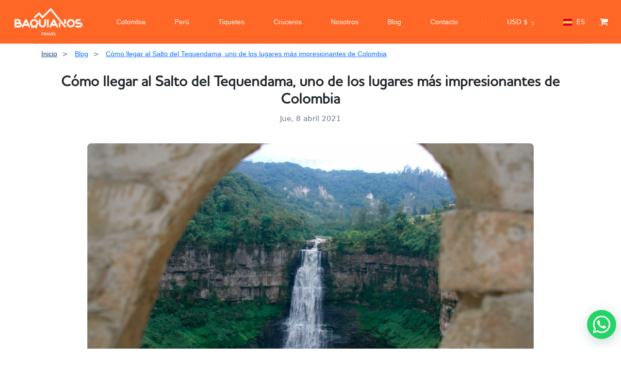

--- FILE ---
content_type: text/html; charset=UTF-8
request_url: https://baquianos.com/es/blog/salto-del-tequendama-como-llegar
body_size: 26486
content:



<div class="header-margin bg-dark-1 "></div>

<!DOCTYPE html>
<html lang="es" data-x="html" data-x-toggle="html-overflow-hidden">

<head>
  <!-- Required meta tags -->
  <meta charset="UTF-8">
  <meta name="viewport" content="width=device-width,initial-scale=1" />

  <!-- Critical CSS - Inline for above-the-fold content -->
  <style>
    /* Critical CSS for header and above-the-fold content */
    .header { 
      background-color: var(--color-dark-1); 
      position: relative;
      z-index: 1000;
    }
    
    /* Enhanced Header Container Responsiveness */
    .header__container { 
      padding: 0 30px; 
      max-width: 100%;
      overflow: hidden;
    }
    
    @media (max-width: 1200px) { 
      .header__container { padding: 0 25px; } 
    }
    
    @media (max-width: 768px) { 
      .header__container { padding: 0 15px; } 
    }
    
    @media (max-width: 480px) { 
      .header__container { padding: 0 10px; } 
    }
    
    /* Enhanced Logo Responsiveness */
    .header-logo img { 
      max-width: 190px; 
      height: auto;
      transition: all 0.3s ease;
    }
    
    @media (max-width: 1200px) {
      .header-logo img { max-width: 160px; }
    }
    
    @media (max-width: 768px) {
      .header-logo img { max-width: 140px; }
    }
    
    @media (max-width: 480px) {
      .header-logo img { max-width: 120px; }
    }
    
    @media (max-width: 360px) {
      .header-logo img { max-width: 100px; }
    }
    
    /* Enhanced Header Row Layout */
    .header .row {
      min-height: 70px;
      align-items: center;
      width: 100%;
    }
    
    @media (max-width: 768px) {
      .header .row {
        min-height: 60px;
      }
    }
    
    @media (max-width: 480px) {
      .header .row {
        min-height: 55px;
      }
    }
    
    /* Enhanced Header Column Layout */
    .header .col-auto {
      flex-shrink: 0;
    }
    
    /* Mobile Header Spacing */
    @media (max-width: 1024px) {
      .header .d-flex.items-center {
        gap: 10px;
      }
    }
    
    @media (max-width: 768px) {
      .header .d-flex.items-center {
        gap: 8px;
      }
    }
    
    @media (max-width: 480px) {
      .header .d-flex.items-center {
        gap: 6px;
      }
    }
    
    /* Cart Icon Responsiveness */
    .header .fa-shopping-cart {
      font-size: 18px;
    }
    
    @media (max-width: 480px) {
      .header .fa-shopping-cart {
        font-size: 16px;
      }
    }
    
    /* Cart Badge Responsiveness */
    .header .size-20 {
      width: 20px;
      height: 20px;
    }
    
    .header .size-18 {
      width: 18px;
      height: 18px;
    }
    
    @media (max-width: 480px) {
      .header .size-18 {
        width: 16px;
        height: 16px;
        font-size: 10px;
      }
    }
    
    /* Enhanced Mobile Menu Button Styling - Mobile-first positioning */
    .icon-menu {
      position: relative;
      width: 32px;
      height: 32px;
      cursor: pointer;
      transition: all 0.3s ease;
      z-index: 1001;
      display: flex;
      align-items: center;
      justify-content: center;
      border: none;
      background: none;
      padding: 0;
      /* Ensure it stays within header bounds */
      margin: 0;
      flex-shrink: 0;
    }
    
    @media (max-width: 480px) {
      .icon-menu {
        width: 28px;
        height: 28px;
      }
    }
    
    .icon-menu:hover {
      transform: scale(1.1);
    }
    
    .icon-menu::before,
    .icon-menu::after {
      content: '';
      position: absolute;
      width: 20px;
      height: 2px;
      background: #ffffff;
      border-radius: 2px;
      transition: all 0.3s ease;
      left: 50%;
      transform: translateX(-50%);
    }
    
    .icon-menu::before {
      top: 8px;
    }
    
    .icon-menu::after {
      bottom: 8px;
    }
    
    @media (max-width: 480px) {
      .icon-menu::before,
      .icon-menu::after {
        width: 18px;
        height: 2px;
      }
      
      .icon-menu::before {
        top: 7px;
      }
      
      .icon-menu::after {
        bottom: 7px;
      }
    }
    
    .icon-menu span {
      position: absolute;
      width: 20px;
      height: 2px;
      background: #ffffff;
      border-radius: 2px;
      top: 50%;
      left: 50%;
      transform: translate(-50%, -50%);
      transition: all 0.3s ease;
    }
    
    @media (max-width: 480px) {
      .icon-menu span {
        width: 18px;
        height: 2px;
      }
    }
    
    /* Mobile menu button animation when active */
    .is-menu-opened .icon-menu::before {
      transform: rotate(45deg) translate(6px, 6px);
    }
    
    .is-menu-opened .icon-menu::after {
      transform: rotate(-45deg) translate(6px, -6px);
    }
    
    .is-menu-opened .icon-menu span {
      opacity: 0;
      transform: translateY(-50%) scale(0);
    }
    
    /* Mobile menu overlay */
    .mobile-overlay {
      position: fixed;
      top: 0;
      left: 0;
      width: 100%;
      height: 100%;
      background: rgba(0, 0, 0, 0.5);
      backdrop-filter: blur(5px);
      opacity: 0;
      visibility: hidden;
      transition: all 0.3s ease;
      z-index: 999;
    }
    
    .is-menu-opened .mobile-overlay {
      opacity: 1;
      visibility: visible;
    }
    
    /* Mobile menu content animation */
    .header-menu__content {
      transform: translateY(-100%);
      transition: transform 0.4s cubic-bezier(0.25, 0.46, 0.45, 0.94);
      z-index: 1000;
      position: fixed;
      top: 0;
      left: 0;
      right: 0;
      width: 100%;
      max-height: 100vh;
      overflow-y: auto;
    }
    
    .is-menu-opened .header-menu__content {
      transform: translateY(0);
    }
    
    /* Mobile menu item animation - ensure items are visible when menu is open */
    .menu__nav li {
      opacity: 1;
      transform: translateX(0);
      transition: all 0.3s ease;
    }
    
    .is-menu-opened .menu__nav li {
      opacity: 1 !important;
      transform: translateX(0) !important;
    }
    
    /* Ensure menu items are always visible when menu is active */
    .is-menu-active .menu__nav li {
      opacity: 1 !important;
      transform: translateX(0) !important;
    }
    
    .is-menu-opened .menu__nav li:nth-child(1) { transition-delay: 0.1s; }
    .is-menu-opened .menu__nav li:nth-child(2) { transition-delay: 0.15s; }
    .is-menu-opened .menu__nav li:nth-child(3) { transition-delay: 0.2s; }
    .is-menu-opened .menu__nav li:nth-child(4) { transition-delay: 0.25s; }
    .is-menu-opened .menu__nav li:nth-child(5) { transition-delay: 0.3s; }
    .is-menu-opened .menu__nav li:nth-child(6) { transition-delay: 0.35s; }
    .is-menu-opened .menu__nav li:nth-child(7) { transition-delay: 0.4s; }
    .is-menu-opened .menu__nav li:nth-child(8) { transition-delay: 0.45s; }
    .is-menu-opened .menu__nav li:nth-child(9) { transition-delay: 0.5s; }
    .is-menu-opened .menu__nav li:nth-child(10) { transition-delay: 0.55s; }
    
    /* SERVER-SIDE MOBILE DETECTION - Styles for desktop navigation */
    .desktop-nav-container {
      display: flex;
      align-items: center;
    }
    
    .desktop-nav {
      display: flex;
      align-items: center;
    }
    
    .desktop-nav__list {
      list-style: none;
      margin: 0;
      padding: 0;
      display: flex;
      align-items: center;
      gap: 15px;
    }
    
    .desktop-nav__item {
      position: relative;
      display: block;
    }
    
    .desktop-nav__separator {
      display: flex;
      align-items: center;
      justify-content: center;
    }
    
    .desktop-nav__separator .w-1 {
      width: 1px;
      height: 16px;
      background-color: rgba(255, 255, 255, 0.2);
    }
    
    .desktop-nav__link {
      color: #ffffff;
      text-decoration: none;
      font-weight: 500;
      font-size: 14px;
      padding: 6px 10px;
      border-radius: 6px;
      transition: all 0.3s ease;
      position: relative;
      display: inline-block;
      white-space: nowrap;
    }
    
    .desktop-nav__link:hover {
      color: #FFD700;
      background-color: rgba(255, 255, 255, 0.15);
      transform: translateY(-1px);
    }
    
    .desktop-nav__link::after {
      content: '';
      position: absolute;
      width: 0;
      height: 2px;
      bottom: 0;
      left: 50%;
      background-color: #FFD700;
      transition: all 0.3s ease;
      transform: translateX(-50%);
    }
    
    .desktop-nav__link:hover::after {
      width: 80%;
    }
    
    /* Active link styling for desktop */
    .desktop-nav__link.active {
      color: #FF6726;
      background-color: rgba(255, 103, 38, 0.1);
    }
    
    .desktop-nav__link.active::after {
      width: 80%;
    }
    
    /* Mobile hamburger menu styles */
    .icon-menu {
      display: flex;
      align-items: center;
      justify-content: center;
      position: relative;
      width: 32px;
      height: 32px;
      cursor: pointer;
      transition: all 0.3s ease;
      z-index: 1001;
      border: none;
      background: none;
      padding: 0;
      margin: 0;
      flex-shrink: 0;
    }
    
    /* Mobile menu styles */
    .header-menu {
      display: block;
    }
    
    /* Mobile icons styles */
    .mobile-icons {
      display: flex;
      align-items: center;
      gap: 15px;
    }
    
    /* Desktop cart/login styles */
    .desktop-cart-login {
      display: flex;
      align-items: center;
      gap: 15px;
    }
    
    /* Responsive adjustments for desktop nav */
    @media (min-width: 1200px) {
      .desktop-nav__list {
        gap: 20px;
      }
      .desktop-nav__link {
        font-size: 14px;
        padding: 6px 10px;
      }
    }
    
    @media (min-width: 1024px) and (max-width: 1199px) {
      .desktop-nav__list {
        gap: 12px;
      }
      .desktop-nav__link {
        font-size: 13px;
        padding: 5px 8px;
      }
    }

    /* Enhanced Navbar Link Styling */
    .menu__nav li a {
      color: #ffffff !important;
      text-decoration: none !important;
      font-weight: 500;
      font-size: 16px;
      padding: 8px 16px;
      border-radius: 6px;
      transition: all 0.3s ease;
      position: relative;
      display: inline-block;
    }
    
    .menu__nav li a:hover {
      color: #FF6726 !important;
      background-color: rgba(255, 255, 255, 0.1);
      transform: translateY(-2px);
    }
    
    .menu__nav li a::after {
      content: '';
      position: absolute;
      width: 0;
      height: 2px;
      bottom: 0;
      left: 50%;
      background-color: #FF6726;
      transition: all 0.3s ease;
      transform: translateX(-50%);
    }
    
    .menu__nav li a:hover::after {
      width: 80%;
    }
    
    /* Active link styling */
    .menu__nav li a.active {
      color: #FF6726 !important;
      background-color: rgba(255, 103, 38, 0.1);
    }
    
    .menu__nav li a.active::after {
      width: 80%;
    }
    
    /* Enhanced Mobile Navigation Styling - Mobile-first */
    /* Mobile menu container - base styles */
    .header-menu__content {
      background: linear-gradient(135deg, #1a1a1a 0%, #2d2d2d 100%);
      backdrop-filter: blur(10px);
      border-radius: 0 0 20px 20px;
      box-shadow: 0 10px 30px rgba(0, 0, 0, 0.3);
      overflow: hidden;
      position: fixed;
      top: 0;
      left: 0;
      right: 0;
      width: 100%;
      max-height: 100vh;
      overflow-y: auto;
      z-index: 1000;
    }
    
    /* Mobile menu content styles */
    
    /* Ensure mobile menu is always visible when opened on mobile */
    .is-menu-opened .header-menu__content,
    .is-menu-active .header-menu__content {
      display: block;
      visibility: visible;
    }
      
      /* Mobile menu footer styling */
      .mobile-footer {
        background: rgba(0, 0, 0, 0.2);
        border-top: 1px solid rgba(255, 255, 255, 0.1);
        margin-top: 20px;
      }
      
      .mobile-footer .button {
        border-radius: 25px;
        padding: 12px 24px;
        font-weight: 600;
        transition: all 0.3s ease;
      }
      
      .mobile-footer .button:hover {
        transform: translateY(-2px);
        box-shadow: 0 4px 12px rgba(0, 0, 0, 0.3);
      }
      
      .mobile-footer .text-white-70 {
        color: rgba(255, 255, 255, 0.7) !important;
        font-weight: 500;
      }
      
    /* Mobile menu navigation - base styles */
    .menu__nav {
      padding: 20px 0;
      margin: 0;
    }
    
    .menu__nav li {
      margin: 0;
      border-bottom: 1px solid rgba(255, 255, 255, 0.08);
      transition: all 0.3s ease;
    }
    
    .menu__nav li:last-child {
      border-bottom: none;
    }
    
    .menu__nav li a {
      padding: 18px 25px;
      display: flex;
      align-items: center;
      justify-content: space-between;
      border-bottom: none;
      font-size: 16px;
      font-weight: 500;
      color: #ffffff;
      text-decoration: none;
      transition: all 0.3s ease;
      position: relative;
      min-height: 56px;
      background: transparent;
      opacity: 1;
      visibility: visible;
    }
      
    .menu__nav li a:hover,
    .menu__nav li a:focus {
      background: linear-gradient(90deg, rgba(255, 103, 38, 0.1) 0%, rgba(255, 103, 38, 0.05) 100%);
      color: #FF6726;
      transform: translateX(8px);
      padding-left: 35px;
    }
    
    .menu__nav li a::before {
      content: '';
      position: absolute;
      left: 0;
      top: 0;
      height: 100%;
      width: 4px;
      background: #FF6726;
      transform: scaleY(0);
      transition: transform 0.3s ease;
      transform-origin: bottom;
    }
    
    .menu__nav li a:hover::before,
    .menu__nav li a:focus::before {
      transform: scaleY(1);
    }
    
    /* Active link styling for mobile */
    .menu__nav li a.active {
      background: linear-gradient(90deg, rgba(255, 103, 38, 0.15) 0%, rgba(255, 103, 38, 0.08) 100%);
      color: #FF6726;
      padding-left: 35px;
    }
    
    .menu__nav li a.active::before {
      transform: scaleY(1);
    }
      
      /* Mobile menu icons */
      .menu__nav li a i {
        font-size: 14px;
        opacity: 0.7;
        transition: all 0.3s ease;
      }
      
      .menu__nav li a:hover i,
      .menu__nav li a:focus i {
        opacity: 1;
        transform: translateX(4px);
      }
      
    /* Mobile menu submenu styling */
    .menu__nav .subnav {
      background: rgba(0, 0, 0, 0.3);
      border-radius: 0 0 15px 15px;
      margin: 0;
      padding: 0;
      box-shadow: inset 0 2px 10px rgba(0, 0, 0, 0.2);
    }
    
    .menu__nav .subnav li a {
      padding: 15px 25px 15px 45px;
      font-size: 14px;
      color: rgba(255, 255, 255, 0.8);
      border-bottom: 1px solid rgba(255, 255, 255, 0.05);
    }
    
    .menu__nav .subnav li a:hover {
      color: #FF6726;
      background: rgba(255, 103, 38, 0.1);
      transform: translateX(12px);
      padding-left: 55px;
    }
    
    /* Mobile menu back button */
    .menu__nav .subnav__backBtn a {
      background: rgba(255, 103, 38, 0.1);
      color: #FF6726;
      font-weight: 600;
      border-bottom: 2px solid rgba(255, 103, 38, 0.3);
    }
    
    .menu__nav .subnav__backBtn a:hover {
      background: rgba(255, 103, 38, 0.2);
      transform: translateX(0);
      padding-left: 25px;
    }
    
    /* Tablet specific adjustments */
    @media (max-width: 768px) {
      .menu__nav li a {
        padding: 20px 20px;
        font-size: 17px;
        min-height: 60px;
      }
      
      .menu__nav li a:hover {
        padding-left: 30px;
      }
      
      .menu__nav .subnav li a {
        padding: 16px 20px 16px 40px;
        font-size: 15px;
      }
    }
    
    /* Small mobile devices */
    @media (max-width: 480px) {
      .menu__nav li a {
        padding: 18px 15px;
        font-size: 16px;
        min-height: 58px;
      }
      
      .menu__nav li a:hover {
        padding-left: 25px;
      }
      
      .menu__nav .subnav li a {
        padding: 14px 15px 14px 35px;
        font-size: 14px;
      }
    }
    
    /* Touch-friendly improvements - Mobile-first */
    /* Ensure minimum touch target size */
    .menu__nav li a,
    .mobile-footer button,
    .mobile-footer .button {
      min-height: 44px;
      min-width: 44px;
      display: flex;
      align-items: center;
      justify-content: center;
    }
    
    /* Improve touch feedback */
    .menu__nav li a:active {
      background: rgba(255, 103, 38, 0.2);
      transform: scale(0.98);
    }
    
    .mobile-footer button:active,
    .mobile-footer .button:active {
      transform: scale(0.95);
    }
    
    /* Better focus states for accessibility */
    .menu__nav li a:focus,
    .mobile-footer button:focus,
    .mobile-footer .button:focus {
      outline: 2px solid #FF6726;
      outline-offset: 2px;
      background: rgba(255, 103, 38, 0.1);
    }
    
    /* Smooth scrolling for mobile menu */
    .header-menu__content {
      -webkit-overflow-scrolling: touch;
      scroll-behavior: smooth;
    }
    
    /* Prevent body scroll when menu is open */
    .is-menu-opened body {
      overflow: hidden;
      position: fixed;
      width: 100%;
    }
    
    /* High contrast mode support */
    @media (prefers-contrast: high) {
      .menu__nav li a {
        border: 1px solid rgba(255, 255, 255, 0.3);
      }
      
      .menu__nav li a:hover,
      .menu__nav li a:focus {
        border-color: #FF6726;
        background: rgba(255, 103, 38, 0.2);
      }
    }
    
    /* Reduced motion support */
    @media (prefers-reduced-motion: reduce) {
      .menu__nav li,
      .header-menu__content,
      .mobile-overlay,
      .icon-menu::before,
      .icon-menu::after,
      .icon-menu span {
        transition: none;
        animation: none;
      }
      
      .is-menu-opened .menu__nav li {
        transition-delay: 0s;
      }
    }
    
    /* Enhanced Activity Card Styling */
    .hotelsCard {
      transition: all 0.3s ease;
      border-radius: 12px !important;
      overflow: hidden;
    }
    
    .hotelsCard:hover {
      transform: translateY(-8px);
      box-shadow: 0 20px 40px rgba(0, 0, 0, 0.15) !important;
    }
    
    /* Activity Card Links */
    .hotelsCard a {
      text-decoration: none !important;
      color: inherit;
    }
    
    .hotelsCard h4 {
      color: #FF6726 !important;
      font-weight: 600;
      transition: color 0.3s ease;
    }
    
    .hotelsCard:hover h4 {
      color: #e55a1f !important;
    }
    
    /* Smaller Orange Reserve Button */
    .cardImage__leftBadge div {
      padding: 8px 8px !important;
      font-size: 12px !important;
      line-height: 12px !important;
      background-color: #FF6726 !important;
      border-radius: 4px !important;
      font-weight: 600 !important;
      color: #ffffff !important;
    }
    
    /* Smaller Orange Price Bar */
    .hotelsCard .py-5.px-15 {
      padding: 8px 12px !important;
      font-size: 12px !important;
      line-height: 14px !important;
      background-color: #FF6726 !important;
      border-radius: 6px !important;
      margin-top: 8px;
      color: #ffffff !important;
      font-weight: 600 !important;
    }
    
    /* Enhanced Card Content */
    .hotelsCard .container-fluid {
      padding: 12px 16px !important;
    }
    
    .hotelsCard h4 {
      font-size: 16px !important;
      line-height: 20px !important;
      margin-bottom: 8px !important;
      height: auto !important;
      overflow: visible !important;
    }
    
    /* Star Rating Enhancement */
    .hotelsCard .text-yellow-2 {
      color: #FFD700 !important;
    }
    
    /* Location and Duration Styling */
    .hotelsCard .text-light-1 {
      color: #666 !important;
      font-size: 13px !important;
      margin-bottom: 4px !important;
    }
    
    /* Discount Badge Enhancement */
    .hotelsCard .bg-blue {
      background-color: #FF6726 !important;
      color: white !important;
      padding: 2px 6px !important;
      border-radius: 3px !important;
      font-size: 10px !important;
      font-weight: 600 !important;
    }
    
    /* Card Image Enhancement */
    .hotelsCard .cardImage {
      border-radius: 12px 12px 0 0 !important;
      overflow: hidden;
    }
    
    .hotelsCard .cardImage img {
      transition: transform 0.3s ease;
    }
    
    .hotelsCard:hover .cardImage img {
      transform: scale(1.05);
    }
    
    /* Wishlist Button Enhancement */
    .cardImage__wishlist {
      z-index: 10;
    }
    
    .cardImage__wishlist button {
      background-color: rgba(255, 255, 255, 0.9) !important;
      border-radius: 50% !important;
      width: 32px !important;
      height: 32px !important;
      display: flex !important;
      align-items: center !important;
      justify-content: center !important;
      transition: all 0.3s ease !important;
    }
    
    .cardImage__wishlist button:hover {
      background-color: #FF6726 !important;
      color: white !important;
      transform: scale(1.1);
    }
    
    /* Enhanced Footer Link Styling */
    .footer a {
      color: #2c5aa0 !important;
      text-decoration: none !important;
      font-weight: 500;
      transition: all 0.3s ease;
      position: relative;
      display: inline-block;
    }
    
    .footer a:hover {
      color: #FF6726 !important;
      transform: translateY(-1px);
    }
    
    .footer a::after {
      content: '';
      position: absolute;
      width: 0;
      height: 2px;
      bottom: -2px;
      left: 0;
      background-color: #FF6726;
      transition: width 0.3s ease;
    }
    
    .footer a:hover::after {
      width: 100%;
    }
    
    /* Footer Language/Currency Selectors */
    .footer .language-selector a,
    .footer .currency-selector a {
      color: #FF6726 !important;
      font-weight: 600;
      padding: 4px 8px;
      border-radius: 4px;
      background-color: rgba(255, 103, 38, 0.1);
      transition: all 0.3s ease;
    }
    
    .footer .language-selector a:hover,
    .footer .currency-selector a:hover {
      background-color: #FF6726 !important;
      color: white !important;
      transform: translateY(-2px);
      box-shadow: 0 4px 8px rgba(255, 103, 38, 0.3);
    }
    
    /* Footer Contact Links */
    .footer .contact-info a {
      color: #2c5aa0 !important;
      font-weight: 500;
    }
    
    .footer .contact-info a:hover {
      color: #FF6726 !important;
    }
    
    /* Footer Social Media Icons */
    .footer .social-icons a {
      display: inline-block;
      width: 40px;
      height: 40px;
      border-radius: 50%;
      background-color: rgba(255, 103, 38, 0.1);
      color: #FF6726;
      text-align: center;
      line-height: 40px;
      transition: all 0.3s ease;
      margin: 0 5px;
    }
    
    .footer .social-icons a:hover {
      background-color: #FF6726 !important;
      color: white !important;
      transform: translateY(-3px) scale(1.1);
      box-shadow: 0 6px 12px rgba(255, 103, 38, 0.4);
    }
    
    /* Footer Company Links */
    .footer .company-links a {
      color: #2c5aa0 !important;
      font-weight: 500;
      padding: 2px 0;
      display: block;
      transition: all 0.3s ease;
    }
    
    .footer .company-links a:hover {
      color: #FF6726 !important;
      padding-left: 8px;
    }
    
    /* Footer Services Links */
    .footer .services-links a {
      color: #2c5aa0 !important;
      font-weight: 500;
      padding: 2px 0;
      display: block;
      transition: all 0.3s ease;
    }
    
    .footer .services-links a:hover {
      color: #FF6726 !important;
      padding-left: 8px;
    }
    
    /* Footer Address and Phone Links */
    .footer .address-link,
    .footer .phone-link {
      color: #2c5aa0 !important;
      font-weight: 500;
      transition: all 0.3s ease;
    }
    
    .footer .address-link:hover,
    .footer .phone-link:hover {
      color: #FF6726 !important;
    }
    
    /* Footer Copyright Text */
    .footer .copyright {
      color: #666 !important;
      font-size: 14px;
    }
    
    /* Footer Section Headings */
    .footer h5,
    .footer h6 {
      color: #333 !important;
      font-weight: 600;
      margin-bottom: 15px;
    }
    
    /* Footer Logo Enhancement */
    .footer .logo {
      transition: transform 0.3s ease;
    }
    
    .footer .logo:hover {
      transform: scale(1.05);
    }
    
    /* Enhanced City Page Styling */
    .ciudad-page h1 {
      font-size: 2.5rem !important;
      font-weight: 700 !important;
      color: #2c5aa0 !important;
      margin-bottom: 1rem !important;
      text-shadow: 0 2px 4px rgba(0, 0, 0, 0.1);
      position: relative;
    }
    
    .ciudad-page h1::after {
      content: '';
      position: absolute;
      bottom: -8px;
      left: 50%;
      transform: translateX(-50%);
      width: 80px;
      height: 3px;
      background: linear-gradient(90deg, #FF6726, #2c5aa0);
      border-radius: 2px;
    }
    
    .ciudad-page .sectionTitle__title {
      background: linear-gradient(135deg, #2c5aa0, #FF6726);
      -webkit-background-clip: text;
      -webkit-text-fill-color: transparent;
      background-clip: text;
      font-weight: 700 !important;
    }
    
    /* Enhanced Activity Category Tags - Smaller and More Elegant */
    .generar_boton_categoria a {
      padding: 2px 8px !important;
      font-size: 9px !important;
      line-height: 12px !important;
      border-radius: 12px !important;
      background: linear-gradient(135deg, #2c5aa0, #1e3a8a) !important;
      color: white !important;
      text-decoration: none !important;
      font-weight: 500 !important;
      border: none !important;
      transition: all 0.3s ease !important;
      display: inline-block !important;
      margin: 1px !important;
      box-shadow: 0 1px 3px rgba(44, 90, 160, 0.2) !important;
      white-space: nowrap !important;
      max-width: 120px !important;
      overflow: hidden !important;
      text-overflow: ellipsis !important;
    }
    
    .generar_boton_categoria a:hover {
      background: linear-gradient(135deg, #FF6726, #e55a1f) !important;
      transform: translateY(-1px) !important;
      box-shadow: 0 2px 6px rgba(255, 103, 38, 0.3) !important;
      color: white !important;
    }
    
    /* Activity Card Category Container */
    .row.x-gap-10.y-gap-10.pt-20 {
      margin-top: 15px !important;
      flex-wrap: wrap !important;
    }
    
    .generar_boton_categoria {
      margin: 0 !important;
    }
    
    /* City Page Activity Count */
    .ciudad-page .text-18 {
      font-size: 1.1rem !important;
      color: #666 !important;
      font-weight: 500 !important;
    }
    
    /* Enhanced Activity Card Titles in City Page */
    .ciudad-page .hotelsCard h4 {
      font-size: 18px !important;
      line-height: 24px !important;
      color: #2c5aa0 !important;
      font-weight: 600 !important;
      margin-bottom: 10px !important;
    }
    
    .ciudad-page .hotelsCard h4:hover {
      color: #FF6726 !important;
    }
    
    /* City Page Section Spacing */
    .ciudad-page section {
      padding: 40px 0 !important;
    }
    
    /* Responsive City Page Styling */
    @media (max-width: 768px) {
      .ciudad-page h1 {
        font-size: 2rem !important;
      }
      
      .generar_boton_categoria a {
        padding: 1px 6px !important;
        font-size: 8px !important;
        line-height: 10px !important;
        margin: 1px !important;
        max-width: 100px !important;
        border-radius: 8px !important;
      }
    }
    
    /* Extra small devices */
    @media (max-width: 480px) {
      .generar_boton_categoria a {
        padding: 1px 4px !important;
        font-size: 7px !important;
        line-height: 9px !important;
        max-width: 80px !important;
        border-radius: 6px !important;
      }
    }
  </style>
  
  <!-- Preload critical resources -->
  <link rel="preload" href="/assets/css/main.css" as="style" onload="this.onload=null;this.rel='stylesheet'">
  <link rel="preload" href="/assets/css/vendors.css" as="style" onload="this.onload=null;this.rel='stylesheet'">
  <link rel="preload" href="/assets/plugins/jquery.min.js" as="script">
  <link rel="preload" href="/assets/js/main.js" as="script">
  
  <!-- Non-critical CSS -->
  <noscript>
    <link rel="stylesheet" href="/assets/css/main.css">
  <link rel="stylesheet" href="/assets/css/vendors.css">
  </noscript>
  <link rel="stylesheet" href="/assets/css/popads.css" media="print" onload="this.media='all'">

  <!-- BEGIN GLOBAL MANDATORY STYLES -->
  <link rel="shortcut icon" href="/assets/img/home/favicon-32x32.png">
  <link rel="icon" href="/assets/img/home/favicon-32x32.png" sizes="32x32" />
  <link rel="icon" href="/assets/img/home/android-icon-192x192.png" sizes="192x192" />
  <link rel="apple-touch-icon-precomposed" href="/assets/img/home/apple-icon-180x180.png" />
  <link rel="shortcut icon" type="image/x-icon" href="/favicon.ico">
  <link rel="manifest" href="/manifest.json">


  <meta name="robots" content="all">
  <link rel="canonical" href="https://baquianos.com/es/blog/salto-del-tequendama-como-llegar" />


  <link rel="alternate" type="application/rss+xml" title="Baquianos RSS Feed" href="/feed" />
    <link rel="stylesheet" href="/assets/plugins/font-awesome/css/font-awesome.min.css" />
  
  

<link rel="alternate" hreflang="es" href="https://baquianos.com/es/blog/salto-del-tequendama-como-llegar" />
<link rel="alternate" hreflang="en" href="https://baquianos.com/en/blog/how-to-get-to-the-salto-del-tequendama-one-of-the-most-impressive-places-in-colombia" />
<link rel="alternate" hreflang="fr" href="https://baquianos.com/fr/blog/comment-se-rendre-au-salto-del-tequendama-lun-des-endroits-les-plus-impressionnants-de-colombie" />
<link rel="alternate" hreflang="it" href="https://baquianos.com/it/blog/come-arrivare-al-salto-del-tequendama-uno-dei-luoghi-piu-impressionanti-della-colombia" />
  
  
  <title>Salto del Tequendama: Cómo llegar y qué hacer - Baquianos Travel</title>
  <meta name="description" content="El Salto del Tequendama es uno de los lugares más impresionantes de Colombia cerca de Bogotá. Descubre cómo llegar y qué hacer en este destino.">
  
  <!-- Enhanced SEO Meta Tags -->
  <meta name="keywords" content="tours Colombia, actividades Colombia, experiencias turísticas, viajes Colombia, aventura Colombia, turismo Colombia, Baquianos Travel, tours Bogotá, tours Medellín, tours Cartagena, tours Santa Marta, tours San Andrés, ecoturismo Colombia, turismo aventura Colombia, paquetes turísticos Colombia">
  <meta name="author" content="Baquianos Travel">
  <meta name="robots" content="index, follow, max-image-preview:large, max-snippet:-1, max-video-preview:-1">
  <meta name="googlebot" content="index, follow">
  <meta name="bingbot" content="index, follow">
  
  <!-- Advanced SEO Meta Tags -->
  <meta name="rating" content="5">
  <meta name="distribution" content="global">
  <meta name="revisit-after" content="1 days">
  <meta name="expires" content="never">
  <meta name="classification" content="travel, tourism, colombia">
  <meta name="category" content="travel">
  <meta name="coverage" content="worldwide">
  <meta name="target" content="all">
  <meta name="audience" content="all">
  <meta name="generator" content="Baquianos Travel CMS">
  <meta name="reply-to" content="info@baquianos.com">
  <meta name="owner" content="Baquianos Travel">
  <meta name="url" content="https://baquianos.comes/blog/salto-del-tequendama-como-llegar">
  <meta name="identifier-URL" content="https://baquianos.comes/blog/salto-del-tequendama-como-llegar">
  <meta name="directory" content="submission">
  <meta name="pagename" content="Salto del Tequendama: Cómo llegar y qué hacer - Baquianos Travel">
  <meta name="category" content="travel">
  <meta name="coverage" content="worldwide">
  <meta name="distribution" content="global">
  <meta name="rating" content="general">
  <meta name="revisit-after" content="1 days">
  <meta name="search engines" content="index, follow">
  <meta name="spiders" content="index, follow">
  <meta name="robots" content="index, follow, max-image-preview:large, max-snippet:-1, max-video-preview:-1">
  <meta name="google" content="index, follow">
  <meta name="bing" content="index, follow">
  <meta name="yahoo" content="index, follow">
  <meta name="duckduckgo" content="index, follow">
  <meta name="baidu" content="index, follow">
  <meta name="yandex" content="index, follow">
  
  <!-- Enhanced Open Graph Meta Tags -->
  <meta property="og:type" content="website">
  <meta property="og:title" content="Salto del Tequendama: Cómo llegar y qué hacer - Baquianos Travel">
  <meta property="og:description" content="El Salto del Tequendama es uno de los lugares más impresionantes de Colombia cerca de Bogotá. Descubre cómo llegar y qué hacer en este destino.">
  <meta property="og:url" content="https://baquianos.comes/blog/salto-del-tequendama-como-llegar">
  <meta property="og:site_name" content="Baquianos Travel">
  <meta property="og:locale" content="es_ES">
  <meta property="og:image" content="https://cdn.baquianos.com/img/blog/2021/15/-sby.jpg">
  <meta property="og:image:width" content="1200">
  <meta property="og:image:height" content="630">
  <meta property="og:image:alt" content="Salto del Tequendama: Cómo llegar y qué hacer - Baquianos Travel">
  <meta property="og:image:type" content="image/jpeg">
  <meta property="og:updated_time" content="2026-01-20T19:17:54-05:00">
  <meta property="og:see_also" content="https://baquianos.com/es/destinos/colombia">
  <meta property="og:see_also" content="https://baquianos.com/es/blog">
  <meta property="article:author" content="Baquianos Travel">
  <meta property="article:publisher" content="https://www.facebook.com/baquianostravel">
  <meta property="article:section" content="Travel">
  <meta property="article:tag" content="Colombia">
  <meta property="article:tag" content="Travel">
  <meta property="article:tag" content="Tourism">
  <meta property="place:location:latitude" content="4.570868">
  <meta property="place:location:longitude" content="-74.297333">
  <meta property="business:contact_data:country_name" content="Colombia">
  <meta property="business:contact_data:locality" content="Bogotá">
  <meta property="business:contact_data:region" content="Cundinamarca">
  
  <!-- Enhanced Twitter Card Meta Tags -->
  <meta name="twitter:card" content="summary_large_image">
  <meta name="twitter:site" content="@baquianostravel">
  <meta name="twitter:creator" content="@baquianostravel">
  <meta name="twitter:title" content="Salto del Tequendama: Cómo llegar y qué hacer - Baquianos Travel">
  <meta name="twitter:description" content="El Salto del Tequendama es uno de los lugares más impresionantes de Colombia cerca de Bogotá. Descubre cómo llegar y qué hacer en este destino.">
  <meta name="twitter:image" content="https://cdn.baquianos.com/img/blog/2021/15/-sby.jpg">
  <meta name="twitter:image:alt" content="Salto del Tequendama: Cómo llegar y qué hacer - Baquianos Travel">
  <meta name="twitter:domain" content="baquianos.com">
  <meta name="twitter:url" content="https://baquianos.comes/blog/salto-del-tequendama-como-llegar">
  <meta name="twitter:label1" content="Destino">
  <meta name="twitter:data1" content="Colombia">
  <meta name="twitter:label2" content="Tipo">
  <meta name="twitter:data2" content="Turismo">
  
  <!-- Additional SEO Meta Tags -->
  <meta name="theme-color" content="#FF6726">
  <meta name="msapplication-TileColor" content="#FF6726">
  <meta name="application-name" content="Baquianos Travel">
  <meta name="apple-mobile-web-app-title" content="Baquianos Travel">
  <meta name="apple-mobile-web-app-capable" content="yes">
  <meta name="apple-mobile-web-app-status-bar-style" content="default">
  
  <!-- Geo Meta Tags for Colombia -->
  <meta name="geo.region" content="CO">
  <meta name="geo.country" content="Colombia">
  <meta name="geo.placename" content="Colombia">
  <meta name="ICBM" content="4.570868, -74.297333">
  
  <!-- Language and Content Meta Tags -->
  <meta name="language" content="es">
  <meta name="content-language" content="es">
  <meta name="distribution" content="global">
  <meta name="rating" content="general">
  <meta name="revisit-after" content="7 days">
  
  <!-- Enhanced Schema.org Structured Data -->
  <script type="application/ld+json">
  {
    "@context": "https://schema.org",
    "@graph": [
      {
        "@type": "Organization",
        "@id": "https://baquianos.com/#organization",
        "name": "Baquianos Travel",
        "url": "https://baquianos.com",
        "logo": {
          "@type": "ImageObject",
          "url": "https://baquianos.com/assets/img/logo-naranja-baquianos.png",
          "width": 300,
          "height": 100
        },
        "image": {
          "@type": "ImageObject",
          "url": "https://baquianos.com/assets/img/Baquianos-Travel.png",
          "width": 1200,
          "height": 630
        },
        "description": "Agencia de viajes especializada en turismo en Colombia. Tours, aventuras y experiencias únicas en los mejores destinos colombianos.",
        "foundingDate": "2010",
        "founder": {
          "@type": "Person",
          "name": "Baquianos Travel Team"
        },
        "address": {
          "@type": "PostalAddress",
          "addressCountry": "CO",
          "addressLocality": "Bogotá",
          "addressRegion": "Cundinamarca",
          "postalCode": "110111"
        },
        "contactPoint": {
          "@type": "ContactPoint",
          "telephone": "+57-3176611635",
          "contactType": "customer service",
          "availableLanguage": ["Spanish", "English", "French", "Italian"]
        },
        "sameAs": [
          "https://www.facebook.com/baquianostravel",
          "https://www.instagram.com/baquianostravel",
          "https://www.twitter.com/baquianostravel",
          "https://www.linkedin.com/company/baquianos-travel"
        ],
        "areaServed": {
          "@type": "Country",
          "name": "Colombia"
        },
        "serviceType": "Travel Agency",
        "hasOfferCatalog": {
          "@type": "OfferCatalog",
          "name": "Tours and Travel Services",
          "itemListElement": [
            {
              "@type": "Offer",
              "itemOffered": {
                "@type": "Service",
                "name": "Tours in Colombia",
                "description": "Guided tours and travel experiences throughout Colombia"
              }
            }
          ]
        }
      },
      {
        "@type": "WebSite",
        "@id": "https://baquianos.com/#website",
        "url": "https://baquianos.com",
        "name": "Baquianos Travel",
        "description": "Descubre las mejores experiencias de turismo en Colombia con Baquianos. Tours, aventuras y destinos únicos te esperan.",
        "publisher": {
          "@id": "https://baquianos.com/#organization"
        },
        "potentialAction": [
          {
            "@type": "SearchAction",
            "target": {
              "@type": "EntryPoint",
              "urlTemplate": "https://baquianos.com/es/buscar?q={search_term_string}"
            },
            "query-input": "required name=search_term_string"
          }
        ],
        "inLanguage": "es"
      },
      {
        "@type": "WebPage",
        "@id": "https://baquianos.comes/blog/salto-del-tequendama-como-llegar#webpage",
        "url": "https://baquianos.comes/blog/salto-del-tequendama-como-llegar",
        "name": "Salto del Tequendama: Cómo llegar y qué hacer - Baquianos Travel",
        "isPartOf": {
          "@id": "https://baquianos.com/#website"
        },
        "about": {
          "@id": "https://baquianos.com/#organization"
        },
        "description": "El Salto del Tequendama es uno de los lugares más impresionantes de Colombia cerca de Bogotá. Descubre cómo llegar y qué hacer en este destino.",
        "breadcrumb": {
          "@type": "BreadcrumbList",
          "itemListElement": [
            {
              "@type": "ListItem",
              "position": 1,
              "name": "Inicio",
              "item": "https://baquianos.com/es"
            }
          ]
        },
        "inLanguage": "es",
        "datePublished": "2026-01-20T19:17:54-05:00",
        "dateModified": "2026-01-20T19:17:54-05:00"
      }
    ]
  }
  </script>

<script data-cfasync="false" nonce="a606d871-a48a-43f7-8d4f-b799fbf103ed">try{(function(w,d){!function(j,k,l,m){if(j.zaraz)console.error("zaraz is loaded twice");else{j[l]=j[l]||{};j[l].executed=[];j.zaraz={deferred:[],listeners:[]};j.zaraz._v="5874";j.zaraz._n="a606d871-a48a-43f7-8d4f-b799fbf103ed";j.zaraz.q=[];j.zaraz._f=function(n){return async function(){var o=Array.prototype.slice.call(arguments);j.zaraz.q.push({m:n,a:o})}};for(const p of["track","set","debug"])j.zaraz[p]=j.zaraz._f(p);j.zaraz.init=()=>{var q=k.getElementsByTagName(m)[0],r=k.createElement(m),s=k.getElementsByTagName("title")[0];s&&(j[l].t=k.getElementsByTagName("title")[0].text);j[l].x=Math.random();j[l].w=j.screen.width;j[l].h=j.screen.height;j[l].j=j.innerHeight;j[l].e=j.innerWidth;j[l].l=j.location.href;j[l].r=k.referrer;j[l].k=j.screen.colorDepth;j[l].n=k.characterSet;j[l].o=(new Date).getTimezoneOffset();if(j.dataLayer)for(const t of Object.entries(Object.entries(dataLayer).reduce((u,v)=>({...u[1],...v[1]}),{})))zaraz.set(t[0],t[1],{scope:"page"});j[l].q=[];for(;j.zaraz.q.length;){const w=j.zaraz.q.shift();j[l].q.push(w)}r.defer=!0;for(const x of[localStorage,sessionStorage])Object.keys(x||{}).filter(z=>z.startsWith("_zaraz_")).forEach(y=>{try{j[l]["z_"+y.slice(7)]=JSON.parse(x.getItem(y))}catch{j[l]["z_"+y.slice(7)]=x.getItem(y)}});r.referrerPolicy="origin";r.src="/cdn-cgi/zaraz/s.js?z="+btoa(encodeURIComponent(JSON.stringify(j[l])));q.parentNode.insertBefore(r,q)};["complete","interactive"].includes(k.readyState)?zaraz.init():j.addEventListener("DOMContentLoaded",zaraz.init)}}(w,d,"zarazData","script");window.zaraz._p=async d$=>new Promise(ea=>{if(d$){d$.e&&d$.e.forEach(eb=>{try{const ec=d.querySelector("script[nonce]"),ed=ec?.nonce||ec?.getAttribute("nonce"),ee=d.createElement("script");ed&&(ee.nonce=ed);ee.innerHTML=eb;ee.onload=()=>{d.head.removeChild(ee)};d.head.appendChild(ee)}catch(ef){console.error(`Error executing script: ${eb}\n`,ef)}});Promise.allSettled((d$.f||[]).map(eg=>fetch(eg[0],eg[1])))}ea()});zaraz._p({"e":["(function(w,d){})(window,document)"]});})(window,document)}catch(e){throw fetch("/cdn-cgi/zaraz/t"),e;};</script></head>



<body>
  <input type="hidden" id="_token" value="28a92c6a21d3ca" >

  <main>
    <header data-add-bg="bg-dark-1" class="header bg-green js-header" data-x="header" data-x-toggle="is-menu-opened" style="background-color: #FF6726;"  style="background-color: var(--color-dark-1);">
      <div data-anim="" class="header__container px-30 sm:px-20">
        <div class="row justify-between items-center">

          <!-- Logo and Desktop Navigation -->
          <div class="col-auto">
            <div class="d-flex items-center">
              <a href="/es" class="header-logo mr-20" data-x="header-logo" data-x-toggle="is-logo-dark">
                <img class="img-scale lazyload" data-src="https://baquianos.com/assets/img/baquianos-travel-inverso.png" alt="Baquianos Travel" style="max-width: 190px;" />
                <img class="img-scale lazyload" data-src="https://baquianos.com/assets/img/logo-naranja-baquianos.png" alt="Baquianos Travel" style="max-width: 190px;" />
              </a>
            </div>
          </div>

          <!-- Desktop Horizontal Navigation Menu -->
                    <div class="col-auto desktop-nav-container">
            <nav class="desktop-nav">
              <ul class="desktop-nav__list d-flex items-center x-gap-20">
                <li class="desktop-nav__item">
                  <a href="/es/destinos/colombia" class="desktop-nav__link text-white text-14 fw-500 hover:text-orange-1 transition-colors">
                    Colombia                  </a>
                </li>
                
                <li class="desktop-nav__item">
                  <a href="/es/pais/peru" class="desktop-nav__link text-white text-14 fw-500 hover:text-orange-1 transition-colors">
                    Perú                  </a>
                </li>
                
                <li class="desktop-nav__item">
                  <a href="https://reservas.baquianos.com/buscar/vuelos/" target="_blank" class="desktop-nav__link text-white text-14 fw-500 hover:text-orange-1 transition-colors">
                    Tiquetes                  </a>
                </li>
                
                <li class="desktop-nav__item">
                  <a href="https://reservas.baquianos.com/buscar/cruceros/" target="_blank" class="desktop-nav__link text-white text-14 fw-500 hover:text-orange-1 transition-colors">
                    Cruceros                  </a>
                </li>
                
                <li class="desktop-nav__item">
                  <a href="/es/quienes-somos" class="desktop-nav__link text-white text-14 fw-500 hover:text-orange-1 transition-colors">
                    Nosotros                  </a>
                </li>
                
                <li class="desktop-nav__item">
                  <a href="/es/blog" class="desktop-nav__link text-white text-14 fw-500 hover:text-orange-1 transition-colors">
                    Blog                  </a>
                </li>
                
                <li class="desktop-nav__item">
                  <a href="/es/contactenos" class="desktop-nav__link text-white text-14 fw-500 hover:text-orange-1 transition-colors">
                    Contacto                  </a>
                </li>
                
                <!-- Language and Currency Selectors in Desktop Nav -->
                <li class="desktop-nav__item desktop-nav__separator">
                  <div class="w-1 h-16 bg-white-20"></div>
                </li>
                
                <li class="desktop-nav__item">
                  <button class="desktop-nav__link text-white text-14 fw-500 hover:text-orange-1 transition-colors" data-x-click="currency" style="background: none; border: none; cursor: pointer;">
                    <span class="js-currencyMenu-mainTitle">USD $</span>
                    <i class="icon-chevron-sm-down text-7 ml-4"></i>
                  </button>
                </li>
                
                <li class="desktop-nav__item">
                  <button class="desktop-nav__link text-white text-14 fw-500 hover:text-orange-1 transition-colors" data-x-click="lang" style="background: none; border: none; cursor: pointer;">
                    <img src="/assets/img/banderas/es.png" style="width: 20px;" alt="image" class="rounded-1 mr-4">
                    <span class="js-language-mainTitle">ES</span>
                    <i class="icon-chevron-sm-down text-7 ml-4"></i>
                  </button>
                </li>
              </ul>
            </nav>
          </div>
          
          <!-- Mobile Menu -->
          
            </div>
          </div>


          <div class="col-auto">
            <div class="d-flex items-center">

              <!-- Desktop Cart - Only visible on desktop -->
                            <div class="d-flex items-center x-gap-15 ml-20 mr-20 desktop-cart-login">
                <a class="d-flex items-center text-white text-14 hover:text-orange-1 transition-colors relative" href="/es/checkout">
                  <i class="fa text-18 fa-shopping-cart" aria-hidden="true"></i>
                                  </a>
                <!-- Login/Register menu temporarily hidden as requested -->
                <!-- 
                                  <a href="/es/login" class="button px-20 fw-500 text-13 border-white -outline-white h-45 text-white hover:bg-white hover:text-dark-1 transition-all">
                    Iniciar sesión / Registrarse                  </a>
                                -->
              </div>
              
              <!-- Mobile Icons (Cart + Menu) - Only visible on mobile -->
                          </div>
          </div>

        </div>
      </div>
    </header>




    <section data-anim="fade" class="d-flex items-center py-10 container border-top-light is-in-view"><div class="d-block x-gap-10  y-gap-5 items-center text-14 text-light-1" style="overflow-x: auto; white-space: nowrap;"><span class="col-auto" style="display: inline-block;"><a href="/" class="text-dark-3">Inicio</a></span><span class="col-auto" style="display: inline-block;"><span class="">&gt;</span></span> <span class="col-auto" style="display: inline-block;"><a href="javascript:;" class="">Blog</a></span><span class="col-auto" style="display: inline-block;"><span class="">&gt;</span></span> <span class="col-auto" style="display: inline-block;"><a href="javascript:;" class="">Cómo llegar al Salto del Tequendama, uno de los lugares más impresionantes de Colombia</a></span></div></section>
    <!-- Enhanced Mobile Menu JavaScript - Moved to footer for proper jQuery loading -->
    
    <style>
    /* Touch feedback styles */
    .menu__nav li a.touch-active {
      background: rgba(255, 103, 38, 0.2) !important;
      transform: scale(0.98) !important;
    }
    
    /* Focus styles for keyboard navigation */
    .menu__nav li a.focused {
      outline: 2px solid #FF6726 !important;
      outline-offset: 2px !important;
    }
    
    /* Mobile menu visibility - Mobile-first approach */
    .menu__nav {
      background: transparent;
    }
    
    .menu__nav li {
      opacity: 1;
      visibility: visible;
      display: block;
      transform: translateX(0);
    }
    
    .menu__nav li a {
      color: #ffffff;
      opacity: 1;
      visibility: visible;
      display: flex;
      text-decoration: none;
    }
    
    .is-menu-opened .menu__nav li,
    .is-menu-active .menu__nav li {
      opacity: 1;
      visibility: visible;
      transform: translateX(0);
    }
    
    .is-menu-opened .menu__nav li a,
    .is-menu-active .menu__nav li a {
      color: #ffffff;
      opacity: 1;
      visibility: visible;
    }
    
    /* Ensure mobile menu button works */
    .icon-menu {
      cursor: pointer;
      z-index: 1001;
    }
    
    /* Mobile menu overlay */
    .mobile-overlay {
      background: rgba(0, 0, 0, 0.5);
      backdrop-filter: blur(5px);
    }
    </style>

    <!-- Enhanced Mobile Menu JavaScript -->
    <script>
    document.addEventListener('DOMContentLoaded', function() {
        // Mobile menu toggle functionality
        const hamburgerButton = document.querySelector('.icon-menu');
        const mobileMenu = document.querySelector('.header-menu');
        const mobileOverlay = document.querySelector('.mobile-overlay');
        const body = document.body;
        const html = document.documentElement;
        
        // Function to toggle mobile menu
        function toggleMobileMenu() {
            if (html.classList.contains('is-menu-opened')) {
                closeMobileMenu();
            } else {
                openMobileMenu();
            }
        }
        
        // Function to open mobile menu
        function openMobileMenu() {
            html.classList.add('is-menu-opened');
            body.style.overflow = 'hidden';
            
            // Add touch feedback
            if (hamburgerButton) {
                hamburgerButton.style.transform = 'scale(0.95)';
                setTimeout(() => {
                    hamburgerButton.style.transform = '';
                }, 150);
            }
        }
        
        // Function to close mobile menu
        function closeMobileMenu() {
            html.classList.remove('is-menu-opened');
            body.style.overflow = '';
        }
        
        // Event listeners
        if (hamburgerButton) {
            hamburgerButton.addEventListener('click', function(e) {
                e.preventDefault();
                e.stopPropagation();
                toggleMobileMenu();
            });
            
            // Touch feedback for mobile
            hamburgerButton.addEventListener('touchstart', function() {
                this.style.transform = 'scale(0.95)';
            });
            
            hamburgerButton.addEventListener('touchend', function() {
                setTimeout(() => {
                    this.style.transform = '';
                }, 150);
            });
        }
        
        // Close menu when clicking overlay
        if (mobileOverlay) {
            mobileOverlay.addEventListener('click', closeMobileMenu);
        }
        
        // Close menu when clicking menu links
        const menuLinks = document.querySelectorAll('.menu__nav a');
        menuLinks.forEach(link => {
            link.addEventListener('click', function() {
                // Only close if it's not a dropdown trigger
                if (!this.getAttribute('data-x-click') || this.getAttribute('data-x-click') === '') {
                    closeMobileMenu();
                }
            });
        });
        
        // Close menu on escape key
        document.addEventListener('keydown', function(e) {
            if (e.key === 'Escape' && html.classList.contains('is-menu-opened')) {
                closeMobileMenu();
            }
        });
        
        // Handle window resize
        window.addEventListener('resize', function() {
            // Close mobile menu if window is resized to desktop size
            if (window.innerWidth > 1024 && html.classList.contains('is-menu-opened')) {
                closeMobileMenu();
            }
        });
        
        // Prevent body scroll when menu is open
        const observer = new MutationObserver(function(mutations) {
            mutations.forEach(function(mutation) {
                if (mutation.type === 'attributes' && mutation.attributeName === 'class') {
                    if (html.classList.contains('is-menu-opened')) {
                        body.style.overflow = 'hidden';
                        body.style.position = 'fixed';
                        body.style.width = '100%';
                    } else {
                        body.style.overflow = '';
                        body.style.position = '';
                        body.style.width = '';
                    }
                }
            });
        });
        
        observer.observe(html, {
            attributes: true,
            attributeFilter: ['class']
        });
        
        // Enhanced touch feedback for menu items
        const menuItems = document.querySelectorAll('.menu__nav li a');
        menuItems.forEach(item => {
            item.addEventListener('touchstart', function() {
                this.classList.add('touch-active');
            });
            
            item.addEventListener('touchend', function() {
                setTimeout(() => {
                    this.classList.remove('touch-active');
                }, 150);
            });
            
            // Keyboard navigation support
            item.addEventListener('keydown', function(e) {
                if (e.key === 'Enter' || e.key === ' ') {
                    e.preventDefault();
                    this.click();
                }
            });
        });
        
        // Focus management for accessibility
        let focusableElements = [];
        
        function updateFocusableElements() {
            if (html.classList.contains('is-menu-opened')) {
                focusableElements = mobileMenu.querySelectorAll('a, button, [tabindex]:not([tabindex="-1"])');
                if (focusableElements.length > 0) {
                    focusableElements[0].focus();
                }
            }
        }
        
        // Update focusable elements when menu opens
        const menuObserver = new MutationObserver(function(mutations) {
            mutations.forEach(function(mutation) {
                if (mutation.type === 'attributes' && mutation.attributeName === 'class') {
                    if (html.classList.contains('is-menu-opened')) {
                        updateFocusableElements();
                    }
                }
            });
        });
        
        menuObserver.observe(html, {
            attributes: true,
            attributeFilter: ['class']
        });
    });
    </script><style>
  .blog a>strong {
    color: #6571ff;
    border-bottom: 1px solid #6571ff;

  }
</style>
<section data-anim="slide-up" class=" is-in-view">
  <div class="container">
    <div class="row y-gap-40 justify-center text-center">
      <div class="col-auto">
        <h1 class="text-30 fw-600">Cómo llegar al Salto del Tequendama, uno de los lugares más impresionantes de Colombia</h1>
        <div class="text-15 text-light-1 mt-10">Jue, 8 abril 2021</div>
      </div>

      <div class="col-10">
        

          

            <img data-src="https://cdn.baquianos.com/img/blog/2021/15/-sby.jpg" alt="Cómo llegar al Salto del Tequendama, uno de los lugares más impresionantes de Colombia" class="col-12 rounded-8 js-lazy" src="/assets/img/no-img.png">


          

              </div>
    </div>
  </div>
</section>



<section data-anim="slide-up" class="layout-pt-md layout-pb-md is-in-view">
  <div class="container">
    <div class="row y-gap-30 justify-center">
      <div class="col-xl-8 col-lg-10">
        <div class="blog">
          <p>El<strong> Salto del Tequendama</strong> es un impresionante destino en el departamento de <strong>Cundinamarca </strong>enmarcado por hermosos paisajes verdes, una espectacular cascada y el sonido del agua caer y las aves cantar. Por si fuera poco, el <strong>Salto del Tequendama </strong>tiene una historia fascinante de misterio y fantasmas, lo cual ayuda a aumentar el atractivo de este lugar.</p>

<p>Una de las <strong>leyendas </strong>sobre este lugar cuenta que el <strong>Salto del Tequendama </strong>fue hecho por Bochicha; un dios Muisca, que con un golpe de su cayado creó este escenario natural para ayudar a evacuar las aguas que estaban por inundar a la <strong>Sabana de Bogotá.</strong></p>

<p>El <strong>Salto del Tequendama</strong> es un lugar en el que encontrarás naturaleza, historia, cultura y un poco de misterio sobrenatural; un plan perfecto <strong><a href="https://baquianos.com/blog/bogota-lugares-que-conocer">cerca de Bogotá</a> </strong>para hacer durante un día.</p>

<p>A continuación encuentra <strong>cómo llegar al Salto del Tequendama y qué hacer </strong>en este maravilloso destino.</p>

<p><img class="img-responsive js-lazy"  alt="Salto del Tequendama "src="#" data-src="https://cdn.baquianos.com/img/blog/2021/15/-qubx640.jpg" /></p>

<h2><strong>¿Cómo llegar al Salto del Tequendama?</strong></h2>

<p>El <strong>Salto del Tequendama </strong>está ubicado a 30 kilómetros al sur de <strong>Bogotá</strong>. Para llegar ahí primero debes <strong>llegar a Soacha</strong> tomando un Transmilenio hacia la estación San Mateo, que se encuentra después del Portal Sur. Luego, sobre la Autopista Sur tomas un bus colectivo que dice “<strong>Charquito – Salto del Tequendama</strong>”.</p>

<p>Otra opción es tomar un microbús desde la Terminal Salitre que vaya al municipio de <strong>Mesitas </strong>e indicarle al conductor que vas para el <strong>Salto del Tequendama </strong>y te deje ahí. El viaje desde Bogotá en <strong>bus al Salto del Tequendama</strong> dura alrededor de una hora y 20 minutos.</p>

<p>Si vas en carro hacia el <strong>Salto del Tequendama</strong> puedes poner el GPS y dejar que te guíe. El viaje en carro demora alrededor de 50 minutos.</p>

<p><img class="img-responsive js-lazy"  alt="Salto del Tequendama"src="#" data-src="https://cdn.baquianos.com/img/blog/2021/15/-m2fx640.jpg" /></p>

<h2><strong>¿Qué hacer en el Salto del Tequendama?</strong></h2>

<p>En el <strong>Salto del Tequendama</strong> además de poder admirar el increíble paisaje natural con su espectacular <strong>cascada</strong>, desde el mirador vas a poder conocer el<strong> Hotel del Salto</strong>; un lujoso y antiguo hotel de apariencia gótica y lúgubre que abrió sus puertas en 1928 y el cual fue el lugar escogido por muchas personas para suicidarse. Por ello, este lugar guarda mucho misterio y un ambiente paranormal.</p>

<p>Ahí mismo se encuentra la <strong>Casa Museo Salto del Tequendama</strong> en donde podrás conocer sobre la biodiversidad del lugar, su historia, desarrollo y crecimiento, además de otros datos curiosos sobre el Salto.  </p>

<p>Además no te pierdas la oportunidad de disfrutar de algunas de las delicias típicas de la Sabana de <strong>Bogotá </strong>como el canelazo, el chorizo asado o una mazorca bañada en mantequilla y queso.</p>

<p><img class="img-responsive js-lazy"  alt="Salto del Tequendama"src="#" data-src="https://cdn.baquianos.com/img/blog/2021/15/-n7dx640.jpg" /></p>        </div>
        <div class="row y-gap-20 justify-between pt-30">
          <div class="col-auto">
            <div class="d-flex text-dark-2 items-center">
              <div class="fw-500 mr-10">Follow us</div>

              <div class="d-flex items-center">
                <a href="https://www.facebook.com/baquianostravel/" class="flex-center size-40 rounded-full" target="_blank" rel="nofollow"><i class="icon-facebook text-14"></i></a>
                <a href="https://www.instagram.com/baquianostravel/" class="flex-center size-40 rounded-full" target="_blank" rel="nofollow"><i class="icon-instagram text-14"></i></a>
              </div>
            </div>
          </div>

          <div class="col-auto">
            <div class="row x-gap-10 y-gap-10">

                              <div class="col-auto">
                  <a href="/es/tag/bogota" class="button -dark-1 py-5 px-20 bg-dark-2 rounded-100 text-15 fw-500 text-white">
                    Bogotá                  </a>
                </div>

                              <div class="col-auto">
                  <a href="/es/tag/cundinamarca" class="button -dark-1 py-5 px-20 bg-dark-2 rounded-100 text-15 fw-500 text-white">
                    cundinamarca                  </a>
                </div>

                              <div class="col-auto">
                  <a href="/es/tag/salto-del-tequendama" class="button -dark-1 py-5 px-20 bg-dark-2 rounded-100 text-15 fw-500 text-white">
                    Salto del Tequendama                  </a>
                </div>

              

            </div>
          </div>
        </div>
      </div>
    </div>
  </div>
</section>





<section class="layout-pb-lg">
  <div class="container">
    <div class="row justify-center text-center">
      <div class="col-auto">
        <div class="sectionTitle -md">
          <h2 class="sectionTitle__title">Actividades relacionadas</h2>
          <p class=" sectionTitle__text mt-5 sm:mt-0">Estos son los las actividades relacionadas con el articulo</p>
        </div>
      </div>
    </div>
    <div class="row y-gap-30 pt-40">
          </div>
  </div>
</section>







<section class="layout-pb-lg">
  <div class="container">
    <div class="row justify-center text-center">
      <div class="col-auto">
        <div class="sectionTitle -md">
          <h2 class="sectionTitle__title">Articulos relacionados</h2>
          <p class=" sectionTitle__text mt-5 sm:mt-0">Estos son los articulos relacionados</p>
        </div>
      </div>
    </div>
    <div class="row y-gap-30 pt-40">
      

        <div class="col-lg-3 col-sm-6">
          <a href="/es/blog/salto-del-tequendama-como-llegar" class="blogCard -type-2 d-block bg-white rounded-4 shadow-4">
            <div class="blogCard__image">
              <div class="ratio ratio-4:3 rounded-4">
                <img class="img-ratio lazyload" data-src="https://cdn.baquianos.com/img/blog/2021/15/-sbyx360.jpg" alt="Cómo llegar al Salto del Tequendama, uno de los lugares más impresionantes de Colombia">
              </div>
            </div>

            <div class="px-20 py-20">
              <h4 class="text-dark-1 text-16 lh-18 fw-500">Cómo llegar al Salto del Tequendama, uno de los lugares más impresionantes de Colombia</h4>
              <div class="text-light-1 text-15 lh-14 mt-10">Lun, 15 febrero 2021</div>
            </div>
          </a>

        </div>


          </div>
  </div>
</section>





<section class="layout-pt-md layout-pb-md bg-dark-2">
    <div class="container">
        <div class="row y-gap-30 justify-between items-center">
            <div class="col-auto">
                <div class="row y-gap-20  flex-wrap items-center">
                    <div class="col-auto">
                        <img style="max-width: 70px;" src="/assets/img/logo-naranja-baquiano.png" alt="">
                    </div>

                    <div class="col-auto">
                        <h4 class="text-26 text-white fw-600">SUSCRIBETE A NUESTRO PORTAL</h4>
                        <div class="text-white">Recibe todas nuestras promociones y noticias de interés.</div>
                    </div>
                </div>
            </div>

            <div class="col-auto">

                <form method="GET" action="/es/suscripcion" class="single-field -w-410 d-flex x-gap-10 y-gap-20">

                    <input class="bg-white h-60" name="emailid" type="text" placeholder="Email">

                    <button class="button -md h-60 bg-dark-1 text-white">Suscribirse</button>

                </form>

            </div>
        </div>
    </div>
</section>

<!--SCHEMAS LD+JSON-->
<script type="application/ld+json">
  [{"@context":"https://schema.org","@type":"WebPage","mainEntity":{"@type":"Article","name":"Salto del Tequendama: Cómo llegar y qué hacer - Baquianos Travel","description":"El Salto del Tequendama es uno de los lugares más impresionantes de Colombia cerca de Bogotá. Descubre cómo llegar y qué hacer en este destino.","url":"https://baquianos.comes/blog/salto-del-tequendama-como-llegar","inLanguage":"es_ES","identifier":{"propertyID":"fb:app_id","value":"1234567890"},"publisher":{"@type":"Organization","name":"Baquianos Travel"}}},{"@context":"https://schema.org","@type":"Article","mainEntityOfPage":{"@type":"WebPage","@id":"/es/blog/salto-del-tequendama-como-llegar"},"headline":"Salto del Tequendama: Cómo llegar y qué hacer - Baquianos Travel","description":"El Salto del Tequendama es uno de los lugares más impresionantes de Colombia cerca de Bogotá. Descubre cómo llegar y qué hacer en este destino.","image":{"@type":"ImageObject","url":"https://cdn.baquianos.com/img/blog/2021/15/-sby.jpg"},"author":{"@type":"Organization","name":"Baquianos Travel"},"publisher":{"@type":"Organization","name":"Baquianos Travel","logo":{"@type":"ImageObject","url":"https://baquianos.com/assets/img/logo-naranja-baquianos.png"}},"datePublished":"2021-02-15 12:48:41","dateModified":"2021-04-08 11:07:36","keywords":["cundinamarca","Bogotá","Salto del Tequendama"]}]</script>
<script type="application/ld+json">
  {
    "@context": "https://schema.org",
    "@type": "TravelAgency",
    "name": "Baquianos Travel",
    "alternateName": "Baquianos Travel & Adventure",
    "url": "https://baquianos.com",
    "logo": "https://baquianos.com/assets/img/Baquianos-Travel.png",
    "description": "Agencia de viajes especializada en turismo de naturaleza y aventura en Colombia. Más de 30 años de experiencia ofreciendo las mejores experiencias turísticas.",
    "foundingDate": "1990",
    "address": {
      "@type": "PostalAddress",
      "addressCountry": "CO",
      "addressRegion": "Bogotá",
      "addressLocality": "Bogotá"
    },
    "contactPoint": [{
      "@type": "ContactPoint",
      "telephone": "+57-317-661-1635",
      "contactType": "customer service",
      "availableLanguage": ["Spanish", "English", "French", "Italian"]
    }],
    "areaServed": {
      "@type": "Country",
      "name": "Colombia"
    },
    "serviceType": [
      "Tours de aventura",
      "Turismo de naturaleza", 
      "Tours culturales",
      "Ecoturismo",
      "Turismo étnico",
      "Sol y playa"
    ],
    "sameAs": [
      "https://twitter.com/baquianos",
      "https://www.facebook.com/baquianostravel",
      "https://www.instagram.com/baquianostravel/"
    ],
    "aggregateRating": {
      "@type": "AggregateRating",
      "ratingValue": "4.8",
      "reviewCount": "1500",
      "bestRating": "5",
      "worstRating": "1"
    }
  }
</script>

<footer class="footer -type-1">
  <div class="container">
    <div class="pb-20 pt-20">
      <div class="row align-center y-gap-40 justify-center text-center items-center mb-2 ">

        <div class="col-xl-4 col-lg-12 col-sm-12 ">
          <div class="row justify-center">
            <div class="col-auto justify-center">
              <img src="/assets/img/logo-naranja-baquianos.png" alt="Baquianos Travel" style="max-width: 240px;" />
            </div>
          </div>
          <div class="row justify-center ">
            <h6 class="text-justify sm:text-center">
              Somos un portal de viajes, dispuestos a brindarte toda la información y asesoría para que vivas una experiencia única e inolvidable de la mano de expertos conocedores del camino, somos baquianos.            </h6>
          </div>
        </div>

        <div class="col-xl-3 col-lg-4 col-md-4 col-sm-6">
          <h6 class="mb-10">Compañía</h6>
          <div class="d-flex y-gap-10 flex-column text-14 ">
            <a href="javascript:;">GUIAS Y BAQUIANOS TOUR SAS</a>
            <a href="/es/responsabilidad-social-empresarial">Responsabilidad Social Empresarial</a>
            <a href="/es/quienes-somos"> Nosotros </a>
            <a href="https://baquianos.com/es/politica-de-tratamiento-y-proteccion-de-datos">Tratamiento y protección de datos.</a>
            <a href="https://baquianos.com/es/politicas-generales">Políticas Generales.</a>

          </div>
        </div>

        <div class="col-xl-3 col-lg-4 col-md-4 col-sm-6 ">
          <h6 class="mb-10">Contacto</h6>
          <div class="d-flex y-gap-10 flex-column justify-center text-14 ">
            <a href="javascript:;"><i class="icon-location text-16 mr-10"></i> Carrera 21 #16-54, Santa Marta - Colombia</a>
            <a href="javascript:;"><i class="icon-phone text-16 mr-10"></i> +57 3176611635</a>
            <a href="https://wa.me/573176611635"><i class="icon-whatsapp text-16 mr-10"></i> +57 3176611635</a>
            <a href="javascript:;">NIT: 800071779-4</a>
            <a href="javascript:;">RNT: 16506</a>
          </div>
        </div>

        <div class="col-xl-2 col-lg-4 col-md-4 col-sm-12">
          <h6 class="mb-10">Otros servicios</h6>
          <div class="d-flex y-gap-10 flex-column text-14 ">
            <a href="/es/cotizar-viaje">Arma tu plan</a>
            <a href="/es/verificar-reserva">Verificar mi reserva.</a>
            <a href="/es/contactenos">Contacto</a>
            <a href="/es/blog">Blog</a>
                          <a href="/es/promociones">Promociones</a>
                      </div>
        </div>


      </div>

      <div class="py-20 border-top-light">
        <div class="row justify-between items-center y-gap-10">
          <div class="col-auto">
            <div class="row x-gap-30 y-gap-10">
              <div class="col-auto">
                <div class="d-flex items-center">
                  Baquianos Travel
                </div>
              </div>

              <div class="col-auto">
                <div class="d-flex x-gap-15">
                  <a href="#">RNT 16506</a>
                  <a href="#">Desde 1989</a>
                </div>
              </div>
            </div>
          </div>



          <div class="col-auto">
            <div class="row y-gap-10 items-center">
              <div class="col-auto">
                <div class="d-flex items-center">
                  <button class="d-flex items-center text-14 fw-500 text-dark-1 mr-10" data-x-click="lang">
                    <i class="icon-globe text-16 mr-10"></i>
                    <span class="underline">ES</span>
                  </button>
                  <button class="d-flex items-center text-14 text-dark-1" data-x-click="currency">
                    <i class="icon-usd text-16 mr-10"></i>
                    <span class="underline">USD</span>
                  </button>
                </div>
              </div>

              <div class="col-auto">
                <div class="d-flex x-gap-20 items-center">
                  <a href="https://www.facebook.com/baquianostravel"><i class="icon-facebook text-14"></i></a>
                  <a href="https://www.instagram.com/baquianostravel/"><i class="icon-instagram text-14"></i></a>
                </div>
              </div>
            </div>
          </div>
        </div>
      </div>
      <div class="text-center py-10">
        <span class="text-14 fw-500">Desarrollado por <a href="https://destia.co/es" target="_blank" class="text-blue-1 hover:text-blue-2 transition"><b><u>Destia</u></b></a></span>
      </div>
    </div>
</footer>

</main>



<div class="langMenu is-hidden js-langMenu" data-x="cart-shop" style="overflow:auto;max-height: min-content;" data-x-toggle="is-hidden">
    <div class="langMenu__bg" data-x-click="cart-shop"></div>

    <div class="langMenu__content bg-white rounded-4">
        <div class="d-flex items-center justify-between px-30 py-20 sm:px-15 border-bottom-light">
            <div class="text-20 fw-500 text-dark-2 lh-15"><i class="fa text-30  fa-shopping-cart" aria-hidden="true"></i>Carrito de compras</div>
            <button class="pointer" data-x-click="cart-shop">
                <i class="icon-close"></i>
            </button>
        </div>

        <div class="container-fluid  overflow-auto">
            
                <div class="row">
                    <div class="col-12">
                        <div class="d-flex items-center justify-center bg-info-1 pl-30 pr-20 py-30 rounded-8">
                            <div class="text-info-2 lh-1 fw-500 text-center">Aun no tienen productos en el carrito de compras</div>
                        </div>
                    </div>
                </div>

                        <div class="row ">
                            </div>

        </div>
    </div>

</div>
<div class="langMenu is-hidden js-langMenu" data-x="lang" data-x-toggle="is-hidden">
  <div class="langMenu__bg" data-x-click="lang"></div>

  <div class="langMenu__content bg-white rounded-4">
    <div class="d-flex items-center justify-between px-30 py-20 sm:px-15 border-bottom-light">
      <div class="text-20 fw-500 lh-15">Select your language</div>
      <button class="pointer" data-x-click="lang">
        <i class="icon-close"></i>
      </button>
    </div>

    <div class="modalGrid px-30 py-30 sm:px-15 sm:py-15">

      <div class="modalGrid__item js-item">
        <a href="/en/blog/how-to-get-to-the-salto-del-tequendama-one-of-the-most-impressive-places-in-colombia">
          <div class="py-10 px-15 sm:px-5 sm:py-5">
            <div class="text-15 lh-15 fw-500 text-dark-1">English</div>
            <div class="text-14 lh-15 mt-5 js-title">United States</div>
          </div>
        </a>
      </div>

      <div class="modalGrid__item js-item">
        <a href="/es/blog/salto-del-tequendama-como-llegar">
          <div class="py-10 px-15 sm:px-5 sm:py-5">
            <div class="text-15 lh-15 fw-500 text-dark-1">Español</div>
            <div class="text-14 lh-15 mt-5 js-title">España</div>
          </div>
        </a>
      </div>

      <div class="modalGrid__item js-item">
        <a href="/fr/blog/comment-se-rendre-au-salto-del-tequendama-lun-des-endroits-les-plus-impressionnants-de-colombie">
          <div class="py-10 px-15 sm:px-5 sm:py-5">
            <div class="text-15 lh-15 fw-500 text-dark-1">Français</div>
            <div class="text-14 lh-15 mt-5 js-title">France</div>
          </div>
        </a>
      </div>

      <div class="modalGrid__item js-item">
        <a href="/it/blog/come-arrivare-al-salto-del-tequendama-uno-dei-luoghi-piu-impressionanti-della-colombia">
          <div class="py-10 px-15 sm:px-5 sm:py-5">
            <div class="text-15 lh-15 fw-500 text-dark-1">Italiano</div>
            <div class="text-14 lh-15 mt-5 js-title">Italia</div>
          </div>
        </a>
      </div>

    </div>
  </div>
</div>

<div class="currencyMenu is-hidden js-currencyMenu" data-x="currency" data-x-toggle="is-hidden">
  <div class="currencyMenu__bg" data-x-click="currency"></div>

  <div class="currencyMenu__content bg-white rounded-4" style="width: 100vw;">

    <div class="d-flex items-center justify-between px-30 py-10 sm:px-15 border-bottom-light">
      <div class="text-20 fw-500 lh-15">Select your currency</div>
      <button class="pointer" data-x-click="currency">
        <i class="icon-close"></i>
      </button>
    </div>

    <div class="container mb-3 mt-3">
      <div class="row justify-center ">

        <div class="col-6 col-md-3 ">
          <a href="javascript:;" data-divisa="usd" class="button px-10 fw-400 text-14 border-dark-1 -outline-dark-1 h-50 text-dark-2 ml-20 btn-cambia-divisa">
            United States dollar
            <br>
            USD - $
          </a>
        </div>

        <div class="col-6 col-md-3">
          <a href="javascript:;" data-divisa="cop" class="button px-10 fw-400 text-14 border-dark-1 -outline-dark-1 h-50 text-dark-2 ml-20 btn-cambia-divisa">
            Peso Colombiano
            <br>
            COP - $
          </a>
        </div>

        <div class="col-6 col-md-3 mb-3 border-1 ">
          <a href="javascript:;" data-divisa="eur" class="button px-10 fw-400 text-14 border-dark-1 -outline-dark-1 h-50 text-dark-2 ml-20 btn-cambia-divisa">
            Euro
            <br>
            EUR - €
          </a>
        </div>

      </div>
    </div>
  </div>
</div>


<div class="currencyMenu is-hidden js-currencyMenu" data-x="share_item" data-x-toggle="is-hidden">
  <div class="currencyMenu__bg" data-x-click="share_item"></div>

  <div class="currencyMenu__content bg-white rounded-4">
    <div class="d-flex items-center justify-between px-30 py-20 sm:px-15 border-bottom-light">
      <div class="text-20 fw-500 lh-15">Select your currency</div>
      <button class="pointer" data-x-click="share_item">
        <i class="icon-close"></i>
      </button>
    </div>

    <div class="modalGrid px-30 py-30 sm:px-15 sm:py-15">
      <div class="modalGrid__item js-item">
        <a href="javascript:;">
          <div class="py-10 px-15 sm:px-5 sm:py-5">
            <div class="text-15 lh-15 fw-500 text-dark-1">EURO</div>
            <div class="text-14 lh-15 mt-5">
              <span class="js-title">EUR</span>
              - €
            </div>
          </div>
        </a>
        <div class="d-flex items-center">
          <a href="#" class="flex-center size-40 rounded-full"><i class="icon-facebook text-14"></i></a>
          <a href="#" class="flex-center size-40 rounded-full"><i class="icon-twitter text-14"></i></a>
          <a href="#" class="flex-center size-40 rounded-full"><i class="icon-instagram text-14"></i></a>
          <a href="#" class="flex-center size-40 rounded-full"><i class="icon-linkedin text-14"></i></a>
        </div>
      </div>

    </div>
  </div>
</div>
<div class="preloader js-preloader bg-dark-1 " id="div-preloader">
  <div class="preloader__wrap">
    <div class="preloader__icon">

      <img src="https://baquianos.com/assets/img/logo-naranja-baquiano.png" alt="Baquianos Travel" width="38" height="37">


      <defs>
        <clipPath id="clip0_1_41">
          <rect width="56.92" height="56.92" fill="white" transform="translate(0.540039)" />
        </clipPath>
      </defs>

    </div>
  </div>

  <div class="preloader__title"><img src="https://baquianos.com/assets/img/baquianos-travel-inverso.png" style="max-width: 270px;" alt="Baquianos Travel"></div>
</div>

<!-- JavaScript -->



<div id="moneda"></div>
<div id="answ_whatsapp"></div>
<div class="whatsappme_footer">


  <a href="javascript:;" id="btn_whatsapp">
    <div class="whatsappme__button">
      <svg viewBox="0 0 24 24">
        <path id="wa_ico" fill="#fff" d="M.057 24l1.687-6.163a11.867 11.867 0 0 1-1.587-5.946C.16 5.335 5.495 0 12.05 0a11.817 11.817 0 0 1 8.413 3.488 11.824 11.824 0 0 1 3.48 8.414c-.003 6.557-5.338 11.892-11.893 11.892a11.9 11.9 0 0 1-5.688-1.448L.057 24zm6.597-3.807c1.676.995 3.276 1.591 5.392 1.592 5.448 0 9.886-4.434 9.889-9.885.002-5.462-4.415-9.89-9.881-9.892-5.452 0-9.887 4.434-9.889 9.884-.001 2.225.651 3.891 1.746 5.634l-.999 3.648 3.742-.981zm11.387-5.464c-.074-.124-.272-.198-.57-.347-.297-.149-1.758-.868-2.031-.967-.272-.099-.47-.149-.669.149-.198.297-.768.967-.941 1.165-.173.198-.347.223-.644.074-.297-.149-1.255-.462-2.39-1.475-.883-.788-1.48-1.761-1.653-2.059-.173-.297-.018-.458.13-.606.134-.133.297-.347.446-.521.151-.172.2-.296.3-.495.099-.198.05-.372-.025-.521-.075-.148-.669-1.611-.916-2.206-.242-.579-.487-.501-.669-.51l-.57-.01c-.198 0-.52.074-.792.372s-1.04 1.016-1.04 2.479 1.065 2.876 1.213 3.074c.149.198 2.095 3.2 5.076 4.487.709.306 1.263.489 1.694.626.712.226 1.36.194 1.872.118.571-.085 1.758-.719 2.006-1.413.248-.695.248-1.29.173-1.414z"></path>
      </svg>
    </div>
  </a>


</div>

<!-- Lazy loading for images -->
<script src="/assets/js/lazysizes.min.js" async></script>


<!-- Core JavaScript - Loaded with preload -->
<script src="/assets/plugins/jquery.min.js"></script>

<!-- Conditional JavaScript for non-blog pages -->

<!-- Main JavaScript files - Loaded with defer for better performance -->
<script src="/assets/js/vendors.js" defer></script>
<script src="/assets/js/main.js" defer></script>
<script src="/assets/js/ventanas_emergentes.js" defer></script>
<script src="/assets/js/image-fallback.js" defer></script>

<!-- Enhanced Mobile Menu JavaScript - Loaded after jQuery and main.js -->
<script>
document.addEventListener('DOMContentLoaded', function() {
  // Wait for jQuery to be available
  function waitForJQuery(callback) {
    if (typeof jQuery !== 'undefined') {
      callback(jQuery);
    } else {
      setTimeout(function() {
        waitForJQuery(callback);
      }, 100);
    }
  }
  
  waitForJQuery(function($) {
    // Enhanced mobile menu functionality
    console.log('Mobile menu JavaScript loaded successfully');
    
    // Ensure mobile menu items are visible when menu opens
    $('[data-x-click*="mobile-menu"], .icon-menu').on('click', function() {
      console.log('Mobile menu button clicked');
      setTimeout(function() {
        if ($('body').hasClass('is-menu-opened') || $('body').hasClass('is-menu-active')) {
          console.log('Mobile menu is open, forcing visibility');
          // Force menu items to be visible
          $('.menu__nav li').css({
            'opacity': '1 !important',
            'transform': 'translateX(0) !important',
            'visibility': 'visible !important',
            'display': 'block !important'
          });
          $('.menu__nav li a').css({
            'opacity': '1 !important',
            'visibility': 'visible !important',
            'color': '#ffffff !important',
            'display': 'flex !important'
          });
          
          // Ensure mobile menu background is visible
          $('.header-menu__content').css({
            'background': 'linear-gradient(135deg, #1a1a1a 0%, #2d2d2d 100%) !important',
            'display': 'block !important',
            'visibility': 'visible !important'
          });
        }
      }, 150);
    });
    
    // Force mobile menu visibility on page load if menu is open
    setTimeout(function() {
      if ($('body').hasClass('is-menu-opened') || $('body').hasClass('is-menu-active')) {
        console.log('Mobile menu was already open on page load');
        $('.menu__nav li').css({
          'opacity': '1 !important',
          'transform': 'translateX(0) !important',
          'visibility': 'visible !important',
          'display': 'block !important'
        });
        $('.menu__nav li a').css({
          'opacity': '1 !important',
          'visibility': 'visible !important',
          'color': '#ffffff !important',
          'display': 'flex !important'
        });
      }
    }, 500);
    
    // Mobile menu accessibility improvements
    $('.icon-menu').on('keydown', function(e) {
      if (e.key === 'Enter' || e.key === ' ') {
        e.preventDefault();
        $(this).click();
      }
    });
    
    // Close mobile menu when clicking outside
    $(document).on('click', function(e) {
      if (!$(e.target).closest('.header-menu, .icon-menu, .header-menu__content').length) {
        if ($('body').hasClass('is-menu-opened') || $('body').hasClass('is-menu-active')) {
          $('[data-x-click*="mobile-menu"], .icon-menu').click();
        }
      }
    });
    
    // Close mobile menu on escape key
    $(document).on('keydown', function(e) {
      if (e.key === 'Escape' && ($('body').hasClass('is-menu-opened') || $('body').hasClass('is-menu-active'))) {
        $('[data-x-click*="mobile-menu"], .icon-menu').click();
      }
    });
    
    // Prevent body scroll when mobile menu is open
    $('[data-x-click*="mobile-menu"], .icon-menu').on('click', function() {
      setTimeout(function() {
        if ($('body').hasClass('is-menu-opened') || $('body').hasClass('is-menu-active')) {
          $('body').css({
            'overflow': 'hidden',
            'position': 'fixed',
            'width': '100%',
            'top': -$(window).scrollTop() + 'px'
          });
        } else {
          var scrollTop = parseInt($('body').css('top')) * -1;
          $('body').css({
            'overflow': '',
            'position': '',
            'width': '',
            'top': ''
          });
          $(window).scrollTop(scrollTop);
        }
      }, 100);
    });
    
    // Improve mobile menu item focus management
    $('.menu__nav li a').on('focus', function() {
      $(this).closest('.menu__nav').find('li a').removeClass('focused');
      $(this).addClass('focused');
    });
    
    // Handle mobile menu keyboard navigation
    $('.menu__nav li a').on('keydown', function(e) {
      var $items = $('.menu__nav li a');
      var currentIndex = $items.index(this);
      
      switch(e.key) {
        case 'ArrowDown':
          e.preventDefault();
          var nextIndex = (currentIndex + 1) % $items.length;
          $items.eq(nextIndex).focus();
          break;
        case 'ArrowUp':
          e.preventDefault();
          var prevIndex = currentIndex === 0 ? $items.length - 1 : currentIndex - 1;
          $items.eq(prevIndex).focus();
          break;
        case 'Home':
          e.preventDefault();
          $items.first().focus();
          break;
        case 'End':
          e.preventDefault();
          $items.last().focus();
          break;
      }
    });
    
    // Add touch feedback for mobile menu items
    $('.menu__nav li a').on('touchstart', function() {
      $(this).addClass('touch-active');
    }).on('touchend', function() {
      var $this = $(this);
      setTimeout(function() {
        $this.removeClass('touch-active');
      }, 150);
    });
    
    // Debug: Log mobile menu state changes
    var observer = new MutationObserver(function(mutations) {
      mutations.forEach(function(mutation) {
        if (mutation.type === 'attributes' && mutation.attributeName === 'class') {
          var target = mutation.target;
          if (target === document.body) {
            if (target.classList.contains('is-menu-opened') || target.classList.contains('is-menu-active')) {
              console.log('Mobile menu opened');
              // Force visibility when menu opens
              setTimeout(function() {
                $('.menu__nav li').css({
                  'opacity': '1 !important',
                  'transform': 'translateX(0) !important',
                  'visibility': 'visible !important',
                  'display': 'block !important'
                });
                $('.menu__nav li a').css({
                  'opacity': '1 !important',
                  'visibility': 'visible !important',
                  'color': '#ffffff !important',
                  'display': 'flex !important'
                });
              }, 100);
            } else {
              console.log('Mobile menu closed');
            }
          }
        }
      });
    });
    
    observer.observe(document.body, {
      attributes: true,
      attributeFilter: ['class']
    });
  });
});
</script>

<script>
  let idioma_pagina = "es";
</script>

<script>
  function modalExito(titulo = 'Éxito', mensaje = 'Operación completada correctamente', callback = null) {
    Swal.fire({
      icon: 'success',
      title: titulo,
      text: mensaje,
      confirmButtonText: 'Perfecto',
      confirmButtonColor: '#28a745',
      background: '#fff',
      customClass: {
        popup: 'modal-success'
      }
    }).then((result) => {
      if (callback && typeof callback === 'function') {
        callback(result);
      }
    });
  }

  function modalError(titulo = 'Error', mensaje = 'Ha ocurrido un error inesperado', callback = null) {
    Swal.fire({
      icon: 'error',
      title: titulo,
      text: mensaje,
      confirmButtonText: 'Entendido',
      confirmButtonColor: '#dc3545',
      background: '#fff',
      customClass: {
        popup: 'modal-error'
      }
    }).then((result) => {
      if (callback && typeof callback === 'function') {
        callback(result);
      }
    });
  }

  function modalAdvertencia(titulo = 'Atención', mensaje = 'Por favor revise la información ingresada', callback = null) {
    Swal.fire({
      icon: 'warning',
      title: titulo,
      text: mensaje,
      confirmButtonText: 'Entendido',
      confirmButtonColor: '#ffc107',
      background: '#fff',
      customClass: {
        popup: 'modal-warning'
      }
    }).then((result) => {
      if (callback && typeof callback === 'function') {
        callback(result);
      }
    });
  }

  function modalPregunta(titulo = 'Confirmación', mensaje = '¿Está seguro de continuar?', textoConfirmar = 'Sí', textoCancelar = 'No', callback = null) {
    Swal.fire({
      icon: 'question',
      title: titulo,
      text: mensaje,
      showCancelButton: true,
      confirmButtonColor: '#007bff',
      cancelButtonColor: '#6c757d',
      confirmButtonText: textoConfirmar,
      cancelButtonText: textoCancelar,
      background: '#fff',
      customClass: {
        popup: 'modal-question'
      }
    }).then((result) => {
      if (callback && typeof callback === 'function') {
        callback(result);
      }
    });
  }

  function modalInfo(titulo = 'Información', mensaje = 'Información importante', callback = null) {
    Swal.fire({
      icon: 'info',
      title: titulo,
      text: mensaje,
      confirmButtonText: 'Entendido',
      confirmButtonColor: '#17a2b8',
      background: '#fff',
      customClass: {
        popup: 'modal-info'
      }
    }).then((result) => {
      if (callback && typeof callback === 'function') {
        callback(result);
      }
    });
  }

  function modalCarga(titulo = 'Procesando', mensaje = 'Por favor espere...') {
    Swal.fire({
      title: titulo,
      text: mensaje,
      allowOutsideClick: false,
      allowEscapeKey: false,
      showConfirmButton: false,
      background: '#fff',
      customClass: {
        popup: 'modal-loading'
      },
      didOpen: () => {
        Swal.showLoading();
      }
    });
  }

  function cerrarModal() {
    Swal.close();
  }

  function modalPersonalizado(opciones = {}) {
    const configuracion = {
      title: opciones.titulo || 'Mensaje',
      text: opciones.mensaje || '',
      icon: opciones.icono || 'info',
      confirmButtonText: opciones.textoConfirmar || 'Aceptar',
      confirmButtonColor: opciones.colorConfirmar || '#007bff',
      showCancelButton: opciones.mostrarCancelar || false,
      cancelButtonText: opciones.textoCancelar || 'Cancelar',
      cancelButtonColor: opciones.colorCancelar || '#6c757d',
      allowOutsideClick: opciones.permitirClickFuera || true,
      allowEscapeKey: opciones.permitirEscape || true,
      background: '#fff',
      customClass: {
        popup: opciones.claseCSS || 'modal-personalizado'
      },
      ...opciones.configuracionExtra
    };

    return Swal.fire(configuracion).then((result) => {
      if (opciones.callback && typeof opciones.callback === 'function') {
        opciones.callback(result);
      }
      return result;
    });
  }

  const estilosModalesGenericos = `
<style>
.modal-success, .modal-error, .modal-warning, .modal-question, .modal-info, .modal-loading, .modal-personalizado {
    font-family: 'Segoe UI', Tahoma, Geneva, Verdana, sans-serif !important;
    border-radius: 15px !important;
}

.modal-success {
    border-top: 5px solid #28a745 !important;
}

.modal-error {
    border-top: 5px solid #dc3545 !important;
}

.modal-warning {
    border-top: 5px solid #ffc107 !important;
}

.modal-question {
    border-top: 5px solid #007bff !important;
}

.modal-info {
    border-top: 5px solid #17a2b8 !important;
}

.modal-loading {
    border-top: 5px solid #6c757d !important;
}

.modal-personalizado {
    border-top: 5px solid #6f42c1 !important;
}

.swal2-container {
    z-index: 99999 !important;
}

.swal2-popup {
    font-size: 1rem !important;
    max-width: 500px !important;
}

.swal2-confirm, .swal2-cancel {
    font-weight: 500 !important;
    padding: 10px 25px !important;
    border-radius: 25px !important;
}

.swal2-confirm:hover {
    transform: translateY(-1px);
    box-shadow: 0 4px 12px rgba(0,0,0,0.15) !important;
}
</style>
`;

  $(document).ready(function() {
    if (!$('#estilos-modales-genericos').length) {
      $('head').append('<div id="estilos-modales-genericos">' + estilosModalesGenericos + '</div>');
    }
  });

  $(document).ready(function() {

    $('#btn-enviar-form-pregunta').click(function(evento) {
      evento.preventDefault();

      var botonEnviar = $(this);
      botonEnviar.prop('disabled', true);

      let pregunta = $('#pregunta').val();
      let mail = $('#mail_pregunta').val();
      let numero = $('#numero_telefono_pregunta').val();

      if (pregunta == '') {
        modalAdvertencia('Campo Requerido', 'Debes ingresar una pregunta');
        botonEnviar.prop('disabled', false);
        return;
      }

      if (numero == '' && mail == '') {
        modalAdvertencia('Información Incompleta', 'Debes ingresar un teléfono o un correo');
        botonEnviar.prop('disabled', false);
        return;
      }

      if (mail != "") {
        var regex = /[\w-\.]{2,}@([\w-]{2,}\.)*([\w-]{2,}\.)[\w-]{2,4}/;
        if (regex.test(mail.trim()) == false || mail == "") {
          modalAdvertencia('Email Inválido', 'Debes ingresar un correo válido');
          botonEnviar.prop('disabled', false);
          return false;
        }
      }

      modalCarga('Enviando Pregunta', 'Por favor espere mientras procesamos su consulta...');

      $.ajax({
          url: "/es/clientes/crear_pregunta",
          data: $('#form-crear-pregunta').serialize(),
          type: "POST"
        })
        .done(function(respuesta) {
          cerrarModal();

          if (respuesta == "1::ok") {
            $('#form-crear-pregunta')[0].reset();
            modalExito('Pregunta Enviada', 'Dentro de poco recibirás un correo o WhatsApp de uno de nuestros asesores respondiendo a tus dudas.');
          } else {
            modalError('Error en el Sistema', 'No se pudo enviar su pregunta. Por favor, inténtelo nuevamente.');
          }
          botonEnviar.prop('disabled', false);
        })
        .fail(function(xhr, status, error) {
          cerrarModal();
          modalError('Error de Conexión', 'Verifique su conexión a internet e inténtelo nuevamente.');
          botonEnviar.prop('disabled', false);
        })
        .always(function() {
          setTimeout(function() {
            if (botonEnviar.prop('disabled')) {
              botonEnviar.prop('disabled', false);
            }
          }, 5000);
        });
    });



    $("#login-enviar").click(function(evento) {
      evento.preventDefault();

      var botonLogin = document.getElementById('login-enviar');
      botonLogin.disabled = true;

      var pass = $("#login-password").val();
      var correo = $("#login-email").val();

      if (checkMail(correo) == false) {
        $("#respuesta-login").html("El correo ingresado no es valido. ");
        botonLogin.disabled = false;
        return false;

      }

      enviarForm("login-ingreso", "/form/login/login", "respuesta-login", "respuesta-login", botonLogin, "/es/dashboard");

      botonLogin.disabled = false;

    })


    $("#recover-pass").click(function(evento) {
      evento.preventDefault();
      var botonRecoverPass = document.getElementById('recover-pass');

      $("#respuesta-recover-pass").html("");

      botonRecoverPass.disabled = true;

      var correo = $("#forget-email").val();

      if (checkMail(correo) == false) {
        $("#respuesta-recover-pass").html("El correo ingresado no es valido. ");
        botonRecoverPass.disabled = false;
        return false;

      }

      enviarForm("forget-pass", "/form/login/recover-pass", "respuesta-recover-pass", "answer-recover-pass", botonRecoverPass);

      botonRecoverPass.disabled = false;
    })


    $("#registrarme").click(function(evento) {
      evento.preventDefault();

      var botonRegistrarme = $("#registrarme")[0];
      botonRegistrarme.disabled = true;

      $("#respuesta-registrame").html("");

      var name = $("#signup-name").val();
      var lastname = $("#signup-lastname").val();
      var email = $("#signup-email").val();
      var pass1 = $("#signup-password").val();
      var pass2 = $("#signup-password2").val();

      if (name == "" || lastname == "") {
        $("#respuesta-registrame").html("Debes completar los campos de nombre y apellido. ");
        botonRegistrarme.disabled = false;
        return false;
      }

      if (checkMail(email) == false) {
        $("#respuesta-registrame").html("El correo ingresado no es valido. ");
        botonRegistrarme.disabled = false;
        return false;

      }

      if (pass1 != pass2) {
        $("#respuesta-registrame").html("Las contraseñas no coinciden. ");
        botonRegistrarme.disabled = false;
        return false;
      }

      if (pass1.length < 8) {
        $("#respuesta-registrame").html("La longitud minima de la contraseña debe ser de 8 caracteres. ");
        botonRegistrarme.disabled = false;
        return false;
      }

      enviarForm("crear-cuenta", "/form/login/registrarme", "respuesta-registrame", "mensaje-cuenta-nueva", botonRegistrarme);

    })
    $('.class-lista-deseos-add').each(function(index, item) {
      $(this).click(function(evento) {
        evento.preventDefault()
        var action = 0;
        var id_item = $(this).attr('id_item')
        var tipo_item = $(this).attr('tipo_item')
        var clases = $(this).attr('class')

        $str_remplazar = "";

        if ($(this).attr('deseado') == 'true') {

          $(this).attr('deseado', 'false')
          clases = clases.replace('bg-dark-1', '')
          clases = clases.replace('bg-dark-1', '')
          clases = clases + " bg-light-2";
          clases = clases + " bg-white";

          var buscar = "Guardado"
          var remplazar = "Guardar"
          $(this).html($(this).html().replace(buscar, remplazar))

          action = 0
        } else {
          var buscar = "Guardar"
          var remplazar = "Guardado"
          $(this).html($(this).html().replace(buscar, remplazar))
          $(this).attr('deseado', 'true')
          clases = clases.replace('bg-light-2', '')
          clases = clases.replace('bg-light-2', '')
          clases = clases.replace('bg-white', '')
          clases = clases + " bg-dark-1";

          action = 1
        }
        $(this).attr('class', clases)
        editar_lista_deseo(tipo_item, id_item, action)

      })

    })

    $('.evento-input-buscador').each(function(index, item) {
      $(this).keypress(function(e) {
        var keycode = (e.keyCode ? e.keyCode : e.which);
        if (keycode == '13') {
          var url = $(this).attr('url-busqueda')
          var id_input = $(this).attr('id')

          busqueda_redireccion(id_input, url)
        }
      })

    })
    $('.btn-cambia-divisa').each(function(index, item) {
      $(this).click(function(evento) {
        evento.preventDefault();
        $.ajax({
          url: "/es/cambiar-moneda",
          type: "POST",
          data: {
            'moneda': $(this).attr('data-divisa'),
            "token_out": "28a92c6a21d3ca"
          }
        }).done(function(respuesta) {
          if (respuesta.indexOf("success") === 0) {
            // Log debug info if available
            if (respuesta.indexOf("|") !== -1) {
              console.log("Currency change debug:", respuesta);
            }
            window.location.reload();
          } else {
            console.error("Error changing currency:", respuesta);
          }
        });
      });
    })
  })

  
  let mensaje_wsp = '';
  let btn_wsp = document.getElementById('btn_whatsapp');
  
  // Simple WhatsApp button click handler - opens WhatsApp directly
  if (btn_wsp) {
    btn_wsp.addEventListener('click', function(e) {
      e.preventDefault();
      
      try {
        // Track the WhatsApp click
        trackWhatsAppClick(0, 'footer_direct');
        
        // Track analytics events
                gtag('event', 'Click_whatsapp', {
          'send_to': 'G-C1W33N3CEN'
        });
        gtag('event', 'conversion', {
          'send_to': 'AW-761090989/omRdCNDj4KUCEK2n9eoC'
        });
                        
        // Open WhatsApp directly in new tab
        window.open('https://wa.me/573176611635?text=' + encodeURIComponent(mensaje_wsp), '_blank');
        
      } catch (error) {
        console.error('Error in WhatsApp button click:', error);
        // Ultimate fallback - still open WhatsApp directly
        window.open('https://wa.me/573176611635?text=' + encodeURIComponent(mensaje_wsp), '_blank');
      }
    });
  }
  
  // Global WhatsApp tracking function
  function trackWhatsAppClick(link = 0, context = 'general') {
    $.ajax({
      url: '/es/whatsapp/track-click',
      type: 'POST',
      data: {
        'action': 'track_whatsapp',
        'token': '28a92c6a21d3ca',
        'link': link,
        'context': context
      },
      success: function(response) {
        if (response.status === 'success') {
          console.log('WhatsApp click tracked successfully');
        }
      },
      error: function(xhr, status, error) {
        console.error('Error tracking WhatsApp click:', error);
      }
    });
  }



  function buscador(f) {
    event.preventDefault();
    var buscar = document.forms[f].elements[0].value;
    buscar = encodeURIComponent(buscar);


          var url = "/es/buscar/" + buscar;

    
    window.open(url, '_self');
    return false;
  }



  function checkMail(mail) {

    var caract = new RegExp(/^([a-zA-Z0-9_.+-])+\@(([a-zA-Z0-9-])+\.)+([a-zA-Z0-9]{2,4})+$/);

    if (caract.test(mail) == false) {
      return false;
    } else {
      return true;
    }

  }

  function editar_lista_deseo(tipo, id, action) {
    $.ajax({
      url: "/es/clientes/editar_lista_deseos",
      data: {
        "tipo_item": tipo,
        "id_item": id,
        "action": action,
        "token": "28a92c6a21d3ca"
      },
      type: "POST"
    }).done(function(resp) {
      ventana_notificacion(resp, 'success')
    })
  }


  function enviarForm(form, url_form, respuesta_error, respuesta_final, boton, reenvio) {

    $.ajax({
      url: url_form,
      type: "POST",
      data: $("#" + form).serialize(),
      beforeSend: function() {
        $("#" + respuesta_error).html("<img src='/assets/img/carga.gif' alt='Loading' />");
      },


      success: function(res) {
        console.log(res)

        var respuesta = res;
        var res2 = respuesta.split("::");

        if (res2[0] == 1) {

          $("#" + respuesta_final).html(res2[1]);
          if (reenvio.length > 0) {
            $(location).attr('href', reenvio);
          }

        } else if (res2[0] == 2) {

          $("#" + respuesta_error).html(res2[1]);
        } else {

          $("#" + respuesta_error).html("Error cargando la informacion. ");
          console.log(res);
        }

      },
      error: function() {
        alert("Se presento un error cargando la información.");
      },

      complete: function() {
        boton.disabled = false;
      }

    })

  }


  function cambiar_moneda(moneda) {
    $("#moneda").load("/es/cambiar-moneda", {
      "moneda": moneda,
      "token_out": "28a92c6a21d3ca"
    });
  }




  function eliminar_item_carro(item) {
    console.log('Eliminating cart item:', item);
    
    // Show loading state
    var $button = $('a[onclick*="eliminar_item_carro(' + item + ')"]');
    var originalText = $button.html();
    $button.html('<i class="fa fa-spinner fa-spin"></i>').prop('disabled', true);

    $.ajax({
      url: "/es/form/eliminar-item-carrito",
      type: "POST",
      data: {
        "item": item
      },
      success: function(response) {
        console.log('Delete response:', response);
        
        if (response.trim() === 'success') {
          // Remove item from UI
          $("#item-carro-" + item).remove();
          
          // Reload cart count from server
          $.ajax({
            url: "/es/form/get-cart-count",
            type: "POST",
            data: {
              "token": "28a92c6a21d3ca"
            },
            success: function(countResponse) {
              var newCount = parseInt(countResponse);
              
              // Update cart count in navigation
              if (newCount > 0) {
                $("#total_items_carro_nav").html(newCount);
              } else {
                $("#total_items_carro_nav").remove();
              }
              
              // Update cart count in cart component
              $("#total-items-carrito").html(newCount + ' item(s)');
              
              // Show success message
              if (typeof Swal !== 'undefined') {
                Swal.fire({
                  icon: 'success',
                  title: 'Item eliminado',
                  text: 'El producto ha sido eliminado del carrito',
                  timer: 2000,
                  showConfirmButton: false
                });
              }
              
              // Reload the page if no items left
              if (newCount <= 0) {
                setTimeout(function() {
                  window.location.reload();
                }, 1000);
              }
            },
            error: function() {
              // Fallback: reload the page
              window.location.reload();
            }
          });
        } else {
          // Show error message
          if (typeof Swal !== 'undefined') {
            Swal.fire({
              icon: 'error',
              title: 'Error',
              text: 'No se pudo eliminar el producto del carrito'
            });
          } else {
            alert('Error: No se pudo eliminar el producto del carrito');
          }
          
          // Restore button
          $button.html(originalText).prop('disabled', false);
        }
      },
      error: function(xhr, status, error) {
        console.error('Delete error:', error);
        
        // Show error message
        if (typeof Swal !== 'undefined') {
          Swal.fire({
            icon: 'error',
            title: 'Error',
            text: 'Error de conexión. Inténtalo de nuevo.'
          });
        } else {
          alert('Error de conexión. Inténtalo de nuevo.');
        }
        
        // Restore button
        $button.html(originalText).prop('disabled', false);
      }
    });
  }

  function busqueda_redireccion(id_input, url) {
    var valor = $('#' + id_input).val().trim();
    if (valor == '') {
      return;
    } else {
      valor = encodeURIComponent(valor);
    }
    location.href = "/es/" + url.toLowerCase() + "/" + valor;
  }

  $('.evento-focus').each(function(index, item) {
    $(this).click(function(evento) {
      evento.preventDefault()
      $('#' + $(this).attr('id-focus')).focus()

    })
  })
</script>

<script>
  $(document).ready(function() {
    $('.evento-cambio-pestana').each(function(index, item) {
      $(this).click(function(evento) {
        evento.preventDefault()

        $('.evento-cambio-pestana.is-tab-el-active').each(function(index2, item2) {

          $(this).attr('class', 'tabs__button text-light-1 fw-500 js-tabs-button evento-cambio-pestana');

          let contenido = $(this).attr('data-tab-target');


          $('.' + contenido).attr('class', 'tabs__pane ' + contenido)

        })

        $(this).attr('class', 'tabs__button text-light-1 fw-500 js-tabs-button evento-cambio-pestana is-tab-el-active')
        let contenido = $(this).attr('data-tab-target');
        $('.' + contenido).each(function(index3, item3) {
          $(this).attr('class', 'tabs__pane ' + contenido + ' is-tab-el-active')
        })

        let fondo_id = $(this).attr('data-id-departamento');
      })
    })

    $('.evento-imagen-tab').mouseover(function(evento) {

      let img_tab = $(this).attr('data-src-img-fondo')
      let desc_tab = $(this).attr('data-desc');
      $('#img_tab_producto-' + $(this).attr('data-id-departamento')).attr('src', 'https://cdn.baquianos.com/img/tours/' + img_tab)
      let str_reserva = 'Haz tu cotización';
      if (desc_tab == 1) {
        str_reserva = 'Reserva Inmediata';
      }
      $('#producto-desc-' + $(this).attr('data-id-departamento')).html(str_reserva)
    })

  })
</script>




    
<!-- Global site tag (gtag.js) - Google Analytics -->
<script async src="https://www.googletagmanager.com/gtag/js?id=G-C1W33N3CEN"></script>
<script>
  window.dataLayer = window.dataLayer || [];
  function gtag(){dataLayer.push(arguments);}
  gtag('js', new Date());
  gtag('config', 'G-C1W33N3CEN');
  setTimeout("gtag('event', 'bounce', {'event_label':'25 sec'})",25000 ); 

          gtag('config','AW-761090989', {'allow_enhanced_conversions':true});
      </script>
  <script>
    function cooktrace(nombre, valor, expiration) {
      var fecha = new Date();
      fecha.setTime(fecha.getTime() + (expiration * 86400000));

      var expires = "expires=" + fecha.toUTCString();
      document.cookie = nombre + "=" + valor + "; " + expires + "; path=/es/blog/salto-del-tequendama-como-llegar; Secure; HttpOnly";
    }

    function check_cooktrace() {
      var cookies = document.cookie.split(";");

      for (var i = 0; i < cookies.length; i++) {
        var cookie = cookies[i].trim();

        if (cookie.indexOf("_baq=") !== 0) {
          cooktrace("_baq", "baq.28a92c6a21d3ca", 730);
        }
      }

    }
    check_cooktrace();
  </script>



<script src="/assets/js/popads.js"></script>
<script>
    var popads_json = [];
    var popads_json2 = [];
    
    // Wait for PopAds class to be available
    function waitForPopAds() {
        if (typeof PopAds !== 'undefined') {
            var Popads2 = new PopAds();
            initializePopAds(Popads2);
        } else {
            setTimeout(waitForPopAds, 100);
        }
    }
    
    function initializePopAds(Popads2) {

    $(document).ready(function() {

        var str_img = "imagen";

        $.each(popads_json2, function(index, item) {

            let pop_titulo = item['titulo_es']
            let pop_contenido = item['contenido_es']
            let pop_imagen = item[str_img]
            let pop_boton = item['texto_boton']
            let url_redirec = item['url_redireccion_boton']


            Popads2.pop(pop_titulo, pop_contenido, pop_imagen, pop_boton, url_redirec);
            $('a[href="' + url_redirec + '"]').each(function(index, item2) {
                $(this).click(function(evento) {
                    registrar_click_popads(item['id']);
                })
            })
        })


        $.each(popads_json, function(index, item) {

            let pop_titulo = item['titulo_es']
            let pop_contenido = item['contenido_es']
            let pop_imagen = item[str_img]
            let pop_boton = item['texto_boton']
            let url_redirec = item['url_redireccion_boton']
            Popads2.pop(pop_titulo, pop_contenido, pop_imagen, pop_boton, url_redirec);

            $('a[href="' + url_redirec + '"]').each(function(index, item2) {
                $(this).click(function(evento) {
                    registrar_click_popads(item['id']);
                })
            })
        })

        function registrar_click_popads(id_popads) {
            $.ajax({
                url: "/es/informacion_de_analisis",
                data: {
                    "accion": "popads-clicks",
                    "id_popads": id_popads,
                    "token": "28a92c6a21d3ca"
                },
                type: "POST"
            }).done(function(respuesta) {})
        }

    });
    }
    
    // Start waiting for PopAds to be available
    waitForPopAds();
</script>
<script>
  function cerrar() {
    setTimeout(function miFuncion() {
      document.getElementById('div-preloader').remove()
    }, 3000);
  }
  cerrar()
</script>

<div class="row">
  </div>

</body>

</html>



<div style="display: none;">
  <div itemscope itemtype="https://schema.org/TravelAgency">
    <span itemprop="name">Baquianos Travel</span>
    <span itemprop="description">Agencia de viajes especializada en turismo de naturaleza y aventura en Colombia</span>
    <div itemprop="address" itemscope itemtype="https://schema.org/PostalAddress">
      <span itemprop="addressCountry">Colombia</span>
      <span itemprop="addressLocality">Santa Marta</span>
    </div>
    <span itemprop="telephone">+57-3176611635</span>
    <span itemprop="email">info@baquianos.com</span>
    <span itemprop="url">https://baquianos.com</span>
  </div>
  
  <div style="display: none;">
    <span>tours Colombia, actividades Colombia, experiencias turísticas, viajes Colombia, aventura Colombia, turismo Colombia, Baquianos Travel, tours Bogotá, tours Medellín, tours Cartagena, tours Santa Marta, tours San Andrés, ecoturismo Colombia, turismo aventura Colombia, paquetes turísticos Colombia, guías viaje Colombia, consejos viajar Colombia, destinos Colombia, cultura colombiana, gastronomía Colombia, lugares visitar Colombia</span>
  </div>
</div>

<!-- Enhanced Schema.org for Local Business -->
<script type="application/ld+json">
{
  "@context": "https://schema.org",
  "@type": "LocalBusiness",
  "@id": "https://baquianos.com/#localbusiness",
  "name": "Baquianos Travel",
  "image": "https://baquianos.com/assets/img/logo-naranja-baquianos.png",
  "description": "Agencia de viajes especializada en turismo de naturaleza y aventura en Colombia. Más de 30 años de experiencia ofreciendo las mejores experiencias turísticas.",
  "url": "https://baquianos.com",
  "telephone": "+57-317-661-1635",
  "email": "info@baquianos.com",
  "address": {
    "@type": "PostalAddress",
    "streetAddress": "Calle 123 #45-67",
    "addressLocality": "Santa Marta",
    "addressRegion": "Magdalena",
    "postalCode": "470004",
    "addressCountry": "CO"
  },
  "geo": {
    "@type": "GeoCoordinates",
    "latitude": 4.570868,
    "longitude": -74.297333
  },
  "openingHoursSpecification": [
    {
      "@type": "OpeningHoursSpecification",
      "dayOfWeek": ["Monday", "Tuesday", "Wednesday", "Thursday", "Friday"],
      "opens": "08:00",
      "closes": "18:00"
    },
    {
      "@type": "OpeningHoursSpecification",
      "dayOfWeek": "Saturday",
      "opens": "09:00",
      "closes": "17:00"
    }
  ],
  "priceRange": "$$",
  "currenciesAccepted": "COP, USD, EUR",
  "paymentAccepted": "Cash, Credit Card, PayPal, Bank Transfer",
  "areaServed": [
    {
      "@type": "Country",
      "name": "Colombia"
    },
    {
      "@type": "Country", 
      "name": "Peru"
    }
  ],
  "hasOfferCatalog": {
    "@type": "OfferCatalog",
    "name": "Tours y Actividades",
    "itemListElement": [
      {
        "@type": "Offer",
        "itemOffered": {
          "@type": "Service",
          "name": "Tours de Aventura",
          "description": "Tours de aventura y naturaleza en Colombia"
        }
      },
      {
        "@type": "Offer",
        "itemOffered": {
          "@type": "Service",
          "name": "Turismo Cultural",
          "description": "Tours culturales y étnicos en Colombia"
        }
      },
      {
        "@type": "Offer",
        "itemOffered": {
          "@type": "Service",
          "name": "Ecoturismo",
          "description": "Tours de ecoturismo y conservación"
        }
      }
    ]
  },
  "aggregateRating": {
    "@type": "AggregateRating",
    "ratingValue": "4.8",
    "reviewCount": "150",
    "bestRating": "5",
    "worstRating": "1"
  },
  "sameAs": [
    "https://www.facebook.com/baquianostravel",
    "https://www.instagram.com/baquianostravel",
    "https://www.twitter.com/baquianostravel",
    "https://www.linkedin.com/company/baquianos-travel",
    "https://www.youtube.com/baquianostravel"
  ]
}
</script>

<!-- FAQ Schema for common questions -->
<script type="application/ld+json">
{
  "@context": "https://schema.org",
  "@type": "FAQPage",
  "mainEntity": [
    {
      "@type": "Question",
      "name": "¿Qué tipos de tours ofrece Baquianos Travel?",
      "acceptedAnswer": {
        "@type": "Answer",
        "text": "Baquianos Travel ofrece tours de aventura, turismo cultural, ecoturismo, turismo étnico, sol y playa, y experiencias personalizadas en Colombia y Perú."
      }
    },
    {
      "@type": "Question", 
      "name": "¿En qué idiomas están disponibles los tours?",
      "acceptedAnswer": {
        "@type": "Answer",
        "text": "Nuestros tours están disponibles en español, inglés, francés e italiano."
      }
    },
    {
      "@type": "Question",
      "name": "¿Cuál es la política de cancelación?",
      "acceptedAnswer": {
        "@type": "Answer",
        "text": "Ofrecemos políticas de cancelación flexibles. Puedes cancelar con al menos 48 horas de anticipación para un reembolso completo."
      }
    },
    {
      "@type": "Question",
      "name": "¿Cómo puedo reservar un tour?",
      "acceptedAnswer": {
        "@type": "Answer",
        "text": "Puedes reservar directamente en nuestro sitio web, contactarnos por WhatsApp al +57-317-661-1635, o escribirnos a info@baquianos.com"
      }
    }
  ]
}
</script>

<!-- Breadcrumb Schema for current page -->
<script type="application/ld+json">
{
  "@context": "https://schema.org",
  "@type": "BreadcrumbList",
  "itemListElement": [
    {
      "@type": "ListItem",
      "position": 1,
      "name": "Inicio",
      "item": "https://baquianos.com/es"
    }
  ]
}
</script>
